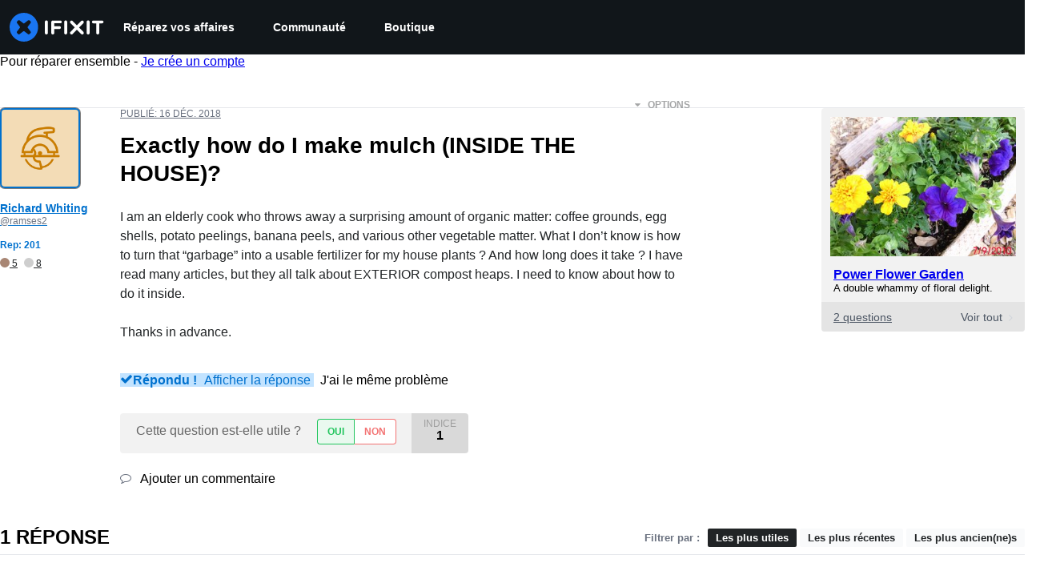

--- FILE ---
content_type: text/json
request_url: https://conf.config-security.com/model
body_size: 84
content:
{"title":"recommendation AI model (keras)","structure":"release_id=0x54:34:78:38:42:55:6d:48:26:25:42:27:27:43:51:5d:34:54:3d:72:3d:35:6c:54:50:5b:36:6c:52;keras;wb0lslkgcdjcmj5mlsgd1vi7xcbs9ap2lar21ipzivrg17dpl2a1myugm3by9o79i7p4wvxj","weights":"../weights/54347838.h5","biases":"../biases/54347838.h5"}

--- FILE ---
content_type: application/javascript
request_url: https://assets.cdn.ifixit.com/Assets/translations/fr-translations.js?13675
body_size: 36472
content:
/* JS Transalations for fr - Built Fri, 30 Jan 26 17:07:41 -0700 */
window.JsTranslations = {"Drag & drop here %1or browse for files%2":"Glissez-d\u00e9posez ici %1ou parcourez vos fichiers%2","Author":"Auteur","Step":"\u00c9tape","Steps":"\u00c9tapes","Time Required":"Temps n\u00e9cessaire","Tools & Parts":"Outils & pi\u00e8ces","Launch PDF":"Ouvrir le PDF","Tools":"Outils","No special tools are required for this guide.":"Aucun outil sp\u00e9cial n'est requis pour ce tutoriel.","Parts":"Pi\u00e8ces","No special parts are required for this guide.":"Aucune pi\u00e8ce sp\u00e9ciale n'est requise pour ce tutoriel.","No documents attached to guide.":"Ce tutoriel ne comprend pas de pi\u00e8ce jointe.","Lock icon":"Ic\u00f4ne de verrouillage","Private Guide":"Tutoriel priv\u00e9","Log in to view":"Connectez-vous pour visualiser","Log In":"Connexion","Step %1":"\u00c9tape %1","Adding":"Ajout en cours","This guide has some prerequisite guides. Would you like to include them as well?":"Ce tutoriel comprend des tutoriels pr\u00e9requis. Voulez-vous \u00e9galement les int\u00e9grer ?","Already Listed":"D\u00e9j\u00e0 list\u00e9","Adding these prerequisite guides":"Ajouter ces tutoriels pr\u00e9-requis","Cancel":"Annuler","Add Guides":"Ajouter des tutoriels","Remove from Services":"Retirer des Services","No results for %1":"Aucun r\u00e9sultat pour %1","Search all guides":"Rechercher dans tous les tutoriels","Search guides belonging to this %1":"Rechercher dans les tutoriels en rapport avec %1","Previous":"Pr\u00e9c\u00e9dent","Page %1 of %2":"Page %1 de %2","Next":"Continuer","Device":"Appareil","Find %1":"Trouver %1","Change":"Changer","This device page does not exist yet.":"La page pour cet appareil n'existe pas encore.","Create Device":"Cr\u00e9er appareil","Are you sure you want to delete this %1?":"Voulez-vous vraiment supprimer ce(tte) %1\u00a0?","Delete it!":"Supprimer !","You have unsaved changes! Are you sure you want to leave?":"Modifications non sauvegard\u00e9es\u00a0! Voulez-vous vraiment quitter\u00a0?","Please write a descriptive title.":"Veuillez r\u00e9diger un titre descriptif.","Titles must be at least four words long before they may be posted.":"Un titre doit \u00eatre compos\u00e9 d'au moins quatre mots pour pouvoir \u00eatre publi\u00e9.","Titles must be at most %1 words long before they may be posted.":"Un titre doit \u00eatre compos\u00e9 de %1 mots maximum pour \u00eatre publi\u00e9.","Your title isn't good enough. Try making it better! Did you remember to phrase it as a short, descriptive question?":"Le titre n'est pas optimal. Essayez de l'am\u00e9liorer\u00a0! Pensez par exemple \u00e0 utiliser des termes pr\u00e9cis et parlants.","Please ask a question.":"Veuillez poser une question.","Body must be at least %1 characters, you entered %2":"Le corps du texte doit contenir au moins %1 caract\u00e8res, vous n'en avez saisi que %2","Log in to ask a question.":"Connectez-vous pour poser une question.","Edit answer title":"Modifier le titre de la r\u00e9ponse","Poor":"Mauvais","You need a better title.":"Le titre doit \u00eatre am\u00e9lior\u00e9.","Meh":"Hum !","Not bad, could use some work.":"Pas mal, m\u00e9rite encore un peu d'attention.","Great!":"Super !\u00a0","Strong titles get strong answers.":"Les bons titres entra\u00eenent de bonnes r\u00e9ponses.","Your title must have at least four words.":"Le titre doit comporter au moins quatre mots.","Your title is too long.":"Votre titre est trop long.","Don't make your post in all caps.":"N'utilisez pas que des majuscules pour r\u00e9diger votre message.","Try to capitalize your post properly.":"Essayez d'utiliser correctement les majuscules dans votre message.","You might want to add some punctuation.":"Vous devriez peut-\u00eatre ajouter un peu de ponctuation.","Try to use a question mark at the end.":"Pensez \u00e0 finir par un point d'interrogation.","You don't need to ask for help in your title.":"Il n'y a pas besoin de demander de l'aide dans le titre.","Please answer the question.":"Veuillez r\u00e9pondre \u00e0 la question.","This post has more than %1 lines. You should shorten it.":"Cette contribution comprend plus de %1 lignes. Vous devriez la raccourcir.","Log in to answer a question.":"Connectez-vous pour r\u00e9pondre \u00e0 une question.","Post as comment":"Publier en tant que commentaire","Update question":"Mettre \u00e0 jour la question","Answer anyway":"R\u00e9pondre quand m\u00eame","You are writing an answer to your own question. %1 If you wish to add clarifying information or update your question, please do so with a comment, instead of an answer.":"Vous r\u00e9pondez \u00e0 votre propre question.%1 Si vous souhaitez ajouter quelques pr\u00e9cisions ou mettre \u00e0 jour votre question, fais-le \u00e0 l'aide d'un commentaire plut\u00f4t que d'une r\u00e9ponse.","Update answer":"Mettre \u00e0 jour la r\u00e9ponse","%1You have already answered this.%2 If at all possible, update your answer or add a comment instead of posting a new answer.":"%1Vous avez d\u00e9j\u00e0 r\u00e9pondu \u00e0 cette question.%2 Si possible, modifiez votre r\u00e9ponse ou ajoutez un commentaire au lieu de publier une nouvelle r\u00e9ponse.","Log in to view this posts voting history.":"Connectez-vous pour voir l'historique des votes de cette contribution.","Invalid Account Email":"Email du compte non valide","Log in to comment on a question.":"Connectez-vous pour commenter une question.","This comment has %1 lines. You should shorten it.":"Ce commentaire comprend %1 lignes. Vous devriez le raccourcir.","Loading answers":"Chargement des r\u00e9ponses","Log in to vote.":"Connectez-vous pour voter.","Voted No":"A vot\u00e9 \u00ab\u00a0non\u00a0\u00bb","Voted Yes":"A vot\u00e9 \u00ab\u00a0oui\u00a0\u00bb","Your comment is too short. Please write something over %1 characters. It is currently 1 character.":"Votre commentaire est trop court. Vous devez utiliser au moins %1 caract\u00e8res. Vous en utilisez actuellement 1.","Your comment is too short. Please write something over %1 characters. It is currently %2 characters.":"Votre commentaire est trop court. Vous devez utiliser un minimum de %1 caract\u00e8res. Vous en utilisez actuellement %2.","Check out the activity":"V\u00e9rifiez l\u2019activit\u00e9","Go to %1's profile":"Aller sur le profil de %1","Latest Community Activity":"Derni\u00e8res activit\u00e9s de la communaut\u00e9","How this Works":"Comment \u00e7a marche","Join":"S'inscrire","Solve Problems":"R\u00e9soudre des probl\u00e8mes","Get help from friendly fixers and share a helping hand with others around the world.":"Obtenez de l'aide d'amis r\u00e9parateurs et donnez un coup de main \u00e0 travers le monde entier.","Answers Forum":"Forum de r\u00e9ponses","Write a Story":"\u00c9crire une histoire","Share your repair experience to help others learn what to do (and what not to do).":"Partagez votre exp\u00e9rience de r\u00e9paration pour aider les autres \u00e0 apprendre ce qu'il faut (et ce qu\u2019il ne faut pas) faire.","Help Translate":"Aider \u00e0 traduire","Translate iFixit into your mother tongue and make repair information available to everyone!":"Traduisez iFixit dans votre langue maternelle et rendez les informations de r\u00e9paration accessibles \u00e0 tout le monde !","Start Translating":"Je commence \u00e0 traduire","Teach a Repair":"Enseigner une r\u00e9paration","No one knows how to fix everything, but everyone knows how to fix something.":"Personne ne sait tout r\u00e9parer, mais tout le monde sait r\u00e9parer quelque chose.","Create a Guide":"Cr\u00e9er un tutoriel","Contests":"Jeux-concours","Compete with your fellow fixers to win awesome prizes and help the planet.":"Relevez nos d\u00e9fis pour gagner des prix formidables et pr\u00e9server la plan\u00e8te\u00a0!","Get Involved":"Rejoignez-nous\u00a0!","Contribute to iFixit":"Contribuer \u00e0 iFixit","No one knows how to fix everything, but everyone knows how to fix something. Teach us what you know and make sure things work longer! The easier it is to fix something, the more people will do it.":"Personne ne sait tout r\u00e9parer, mais tout le monde sait comment r\u00e9parer quelque chose. Partagez votre savoir et faites fonctionner les objets plus longtemps ! Plus il est facile de r\u00e9parer quelque chose, plus les gens le feront.","Start a New Page":"Commencer une nouvelle page","Uploaded by ":"Mis en ligne par ","Download":"T\u00e9l\u00e9chargement","Current Version":"Version actuelle","Document History":"Historique du document","%1 Previous Version":"%1 version pr\u00e9c\u00e9dente","%1 Previous Versions":"%1 versions pr\u00e9c\u00e9dentes","References":"R\u00e9f\u00e9rences","%1 Reference":"%1 r\u00e9f\u00e9rence","%1 References":"%1 r\u00e9f\u00e9rences","Save":"Sauvegarder","Edit":"Modifier","Saving...":"Sauvegarde en cours\u2026","Adding user to guide...":"Ajout d'un utilisateur au tutoriel...","Removing user from guide...":"Suppression d'un utilisateur de ce tutoriel...","Are you sure you want to make this guide private? The following guide will no longer be translatable:":"Voulez-vous vraiment rendre ce tutoriel priv\u00e9 ? Le tutoriel suivant ne sera plus traduisible :","Are you sure you want to make this guide private? The following guides will no longer be translatable:":"Voulez-vous vraiment rendre ce tutoriel priv\u00e9 ? Les tutoriels suivants ne seront plus traduisibles :","Make it private":"Rendre priv\u00e9","An unexpected error occurred.":"Une erreur inattendue s'est produite.","Guide not found. Try reloading the page.":"Tutoriel introuvable. Essayez d'actualiser la page.","Sorry, someone saved a new version of the introduction while you were editing it, so we couldn't save your changes. Reload the pages to load in the latest changes.":"D\u00e9sol\u00e9, quelqu'un a enregistr\u00e9 une nouvelle version de l'introduction pendant que vous la modifiez. Nous n'avons donc pas pu enregistrer vos modifications. Actualisez la page pour afficher la derni\u00e8re version en date.","Error deleting team":"Erreur lors de la suppression de l'\u00e9quipe","You have unsaved changes. Your changes will be lost if you continue.":"Certaines modifications ne sont pas sauvegard\u00e9es. Elles seront perdues si vous continuez.","First step":"Premi\u00e8re \u00e9tape","Select new parent category":"S\u00e9lectionner une nouvelle cat\u00e9gorie parent","Switching this guide's language.":"Changer la langue de ce tutoriel.","Error":"Erreur","Language changed successfully.":"Modification de la langue r\u00e9ussie.","Loading menu...":"Chargement du menu...","Canceling vote...":"Annulation du vote ...","Casting vote...":"En cours de vote...","Loading...":"Chargement en cours...","The maximum number of tags is four.":"Le nombre maximum de tags est quatre.","You have been added to this team!":"Vous avez \u00e9t\u00e9 ajout\u00e9 \u00e0 cette \u00e9quipe\u00a0!","There was an error adding you to this team":"Une erreur s'est produite lors de votre ajout \u00e0 cette \u00e9quipe","Logging in will reload the page.":"Connectez-vous pour rafra\u00eechir la page.","Registering will reload the page.":"La page sera recharg\u00e9e une fois l'inscription effectu\u00e9e.","Remaining emails are either invalid or already in team.":"Les adresses emails restantes sont soit non valides, soit d\u00e9j\u00e0 attribu\u00e9es \u00e0 l'\u00e9quipe.","Operation Failed":"L'op\u00e9ration a \u00e9chou\u00e9","Sending Invites...":"Envoi des invitations...","Invites sent!":"Invitations envoy\u00e9es\u00a0!","Warning! You are the last member of this team. Leaving this team will delete the team. Do you want to continue?":"Attention\u00a0! Vous \u00eates le dernier membre de cette \u00e9quipe. Quitter cette \u00e9quipe la supprimera. Voulez-vous continuer\u00a0?","Warning! Leaving this team will remove all of your contributions and activities from your team's history. Do you want to continue?":"Attention\u00a0! Quitter cette \u00e9quipe supprimera toutes vos contributions et activit\u00e9s de l'historique de votre \u00e9quipe. Voulez-vous continuer\u00a0?","Leaving...":"En train de quitter...","Log in to join this team.":"Connectez-vous pour rejoindre cette \u00e9quipe.","Joining...":"Connexion\u2026","Loading comments...":"Chargement des commentaires en cours","Error loading comments":"Erreur lors du chargement des commentaires","View Active":"Afficher les \u00e9l\u00e9ments actifs","View Deleted":"Afficher les \u00e9l\u00e9ments supprim\u00e9s","You cannot submit an empty comment!":"Vous ne pouvez pas publier un commentaire vide\u00a0!","Your comment is too long. Please keep it under %1 characters. It is currently %2 characters.":"Votre commentaire est trop long. Vous disposez d'un maximum de %1 caract\u00e8res. Vous en utilisez actuellement %2.","Add Comment":"Ajouter un commentaire","Log in to edit a comment":"Connectez-vous pour modifier un commentaire","Log in to delete a comment":"Connectez-vous pour supprimer un commentaire","Are you sure you want to delete this comment?":"Voulez-vous vraiment supprimer ce commentaire\u00a0?","Log in to restore a comment":"Connectez-vous pour restaurer un commentaire","Log in to add a new comment":"Connectez-vous pour ajouter un nouveau commentaire","Adding note...":"Ajout d'une note...","Your comments have not yet been posted. Your changes will be lost if you continue.":"Vos commentaires n'ont pas encore \u00e9t\u00e9 publi\u00e9s. Si vous continuez, vos modifications seront perdues.","%1 Guide Comment":"%1 commentaire de tutoriel","%1 Guide Comments":"%1 commentaires de tutoriel","%1 Comment":"%1 commentaire","%1 Comments":"%1 commentaires","Difficulty rating: Very easy! No disassembly required.":"Niveau de difficult\u00e9 : tr\u00e8s facile ! Aucun d\u00e9montage requis.","Difficulty rating: Easy! Minimal disassembly, using only basic tools.":"Niveau de difficult\u00e9 : facile ! D\u00e9montage minimal, n\u00e9cessitant uniquement des outils basiques.","Difficulty rating: Moderate. Follow instructions carefully to succeed.":"Niveau de difficult\u00e9 : mod\u00e9r\u00e9. Suivez attentivement les instructions pour r\u00e9ussir.","Difficulty rating: Difficult. Proceed with caution and patience.":"Niveau de difficult\u00e9 : difficile. Proc\u00e9dez avec prudence et patience.","Difficulty rating: Very. Bring your best skills and tools.":"Niveau de difficult\u00e9 : \u00e9lev\u00e9. Armez-vous de vos meilleures comp\u00e9tences et outils.","Log in to record that you completed a repair.":"Connectez-vous pour mentionner que vous avez termin\u00e9 une r\u00e9paration.","Adding Completion":"Ajout aux tutoriels termin\u00e9s en cours","Removing Completion":"Retrait des tutoriels termin\u00e9s en cours","Added Completion":"Ajout\u00e9 aux tutoriels termin\u00e9s","Removed Completion":"Retir\u00e9 des tutoriels termin\u00e9s","Failure":"\u00c9chec","Embed this guide":"Int\u00e9grer ce tutoriel","Single Step":"\u00c9tape unique","Full Guide":"Tutoriel complet","Width":"Largeur","Full (100%)":"Taille r\u00e9elle (100\u00a0%)","Large (1200px)":"Grand (1200\u00a0px)","Medium (800px)":"Moyen (800\u00a0px)","Small (400px)":"Petit (400 px)","Copied!":"Copi\u00e9 !","Copy embed code":"Copier le code d'int\u00e9gration","Log in to \"favorite\" this.":"Connectez-vous pour ajouter \u00e0 vos favoris.","Adding Favorite":"Ajout aux tutoriels favoris en cours","Removing Favorite":"Retrait des tutoriels favoris en cours","Added Favorite":"Ajout\u00e9 aux tutoriels favoris","Removed Favorite":"Retir\u00e9 des tutoriels favoris","%1%2%3 and %4%5 other contributors%6":"%1%2%3 et %4%5 autres contributeurs%6","%1%2%3 and %4one other contributor%5":"%1%2%3 et %4un autre contributeur%5","Last updated on %1":"Derni\u00e8re mise \u00e0 jour le %1","Guides":"Tutoriels","Troubleshooting":"Diagnostic","Answers":"R\u00e9ponses","Translate":"Traduire","Guide Options Menu":"Menu des options du tutoriel","Full screen":"Plein \u00e9cran","History":"Historique","Remove from Favorites":"Supprimer des favoris","Save to Favorites":"Ajouter aux favoris","Download PDF":"T\u00e9l\u00e9charger le PDF","Collapse Comments":"R\u00e9duire les commentaires","Expand Comments":"Agrandir les commentaires","Get shareable link":"Obtenir un lien de partage","Stop Notifications":"Arr\u00eater les notifications","Notify me on changes":"M\u2019avertir des modifications","Go to step 1":"Passez \u00e0 l'\u00e9tape 1","What you need":"Ce dont vous avez besoin","View statistics:":"Afficher les statistiques :","Past 24 Hours:":"Derni\u00e8res 24 heures :","Past 7 Days:":"Sept derniers jours :","Past 30 Days:":"Trente derniers jours :","All Time:":"Total :","Go to guide comments":"Aller aux commentaires de tutoriel","No one has left comments on this guide. Will you be first?":"Personne n'a comment\u00e9 ce tutoriel. Serez-vous le premier ?","No one has marked this guide \"completed.\" Will you be the first?":"Personne n'a marqu\u00e9 ce tutoriel comme \u00ab\u00a0termin\u00e9 \u00bb. Serez-vous le premier ?","Remove completion":"Retirer des tutoriels termin\u00e9s","Mark complete":"Marquer comme termin\u00e9","No one has favorited (and subscribed to) this guide. Will you be the first?":"Personne n'a mis ce tutoriel en favori (ni ne s'y est abonn\u00e9). Serez-vous le premier ?","Remove favorite":"Retirer des favoris","Add favorite":"Ajouter aux favoris","%1 guide comment.":"%1 commentaire de tutoriel.","%1 guide comments.":"%1 commentaires de tutoriel.","%1 comment on steps":"%1 commentaire d'\u00e9tapes","%1 comments on steps":"%1 commentaires d'\u00e9tapes","%1 person has marked this guide \"completed.\" It's you \u2014 great job!":"%1 personne a marqu\u00e9 ce tutoriel comme \u00ab\u00a0termin\u00e9 \u00bb. Et c'est vous \u2014\u00a0super boulot !","%1 people have marked this guide \"completed.\" Including you \u2014 great job!":"%1 personnes ont marqu\u00e9 ce tutoriel comme \u00ab\u00a0termin\u00e9 \u00bb. Dont vous \u2014\u00a0super travail !","%1 person has marked this guide \"completed.\" Will you be next?":"%1 personne a marqu\u00e9 ce tutoriel comme \u00ab\u00a0termin\u00e9 \u00bb. Serez-vous la prochaine ?","%1 people have marked this guide \"completed.\" Will you be next?":"%1 personnes ont marqu\u00e9 ce tutoriel comme \u00ab\u00a0termin\u00e9 \u00bb. Serez-vous la prochaine ?","%1 person has favorited (and subscribed to) this guide \u2014 and that's you!":"%1 personne a mis ce tutoriel en favori (et s'y est abonn\u00e9e) \u2013 et c'est vous !","%1 people have favorited (and subscribed to) this guide \u2014 including you!":"%1 personnes ont mis ce tutoriel en favori (et s'y sont abonn\u00e9es)\u00a0\u2013\u00a0dont vous !","%1 person has favorited (and subscribed to) this guide. Will you be next?":"%1 personne a mis ce tutoriel en favori (et s'y est abonn\u00e9e). Serez-vous la prochaine ?","%1 people have favorited (and subscribed to) this guide. Will you be next?":"%1 personnes ont mis ce tutoriel en favori (et s'y sont abonn\u00e9es). Serez-vous la prochaine ?","Log in to subscribe.":"Connectez-vous pour vous abonner.","Adding Subscription":"Abonnement en cours","Removing Subscription":"D\u00e9sabonnement en cours","Added Subscription":"Abonn\u00e9","Removed Subscription":"D\u00e9sabonn\u00e9","Sold out":"\u00c9puis\u00e9","Affiliate link":"Lien d'affiliation","iFixit earns commission when you buy through these links.":"iFixit touche une commission lorsque vous achetez par l'interm\u00e9diaire de ces liens.","Optional":"Facultatif","Add to cart":"Ajouter au panier","View":"Afficher","Show more\u2026":"Afficher plus\u2026","Fix Kit":"Kit de r\u00e9paration","Fix Kits":"Kits de r\u00e9paration","This kit contains all the parts and tools needed to complete this guide.":"Ce kit contient toutes les pi\u00e8ces et tous les outils n\u00e9cessaires \u00e0 la r\u00e9alisation de ce tutoriel.","These kits contain all the parts and tools needed to complete this guide.":"Ces kits contiennent toutes les pi\u00e8ces et tous les outils n\u00e9cessaires \u00e0 la r\u00e9alisation du tutoriel.","Rough estimate of how long this takes. (Use this to plan your day, not to feel judged.)":"Estimation approximative du temps que cela prend. (Utilisez-la pour planifier votre journ\u00e9e, pas pour juger vos talents de r\u00e9paration.)","+%1 more":"+%1 de plus","Add To Cart":"Ajouter au panier","Unable to publish guide.":"Impossible de publier le tutoriel.","Successfully published.":"Publication r\u00e9ussie.","Shareable Link":"Lien \u00e0 partager","Updating Subscription":"Mise \u00e0 jour de l\u2019abonnement","Success":"R\u00e9ussite\u00a0!","Auto-Scroll":"D\u00e9filement automatique","Processing...":"Traitement en cours...","Guide not set":"Tutoriel non d\u00e9fini","Creating step...":"Cr\u00e9ation de l'\u00e9tape...","Steps created!":"\u00c9tapes cr\u00e9\u00e9es !","Are you sure you want to delete this category and all related content?":"Voulez-vous vraiment supprimer cette cat\u00e9gorie et tout son contenu\u00a0?","The Root":"La racine","You moved '%1' to '%2'":"Vous avez d\u00e9plac\u00e9 \u00ab %1 \u00bb vers \u00ab %2 \u00bb","You are creating this category in %1. It can be translated into other languages.":"Vous cr\u00e9ez cette cat\u00e9gorie en %1. Elle peut \u00eatre traduite dans d\u2019autres langues.","Error editing collection, try again":"Erreur lors de la modification de la collection, veuillez r\u00e9essayer","Product code":"Code produit","Wikiid or Title:NAMESPACE (defaults to WIKI)":"ID de wiki ou Titre:NAMESPACE (par d\u00e9faut WIKI)","Error deleting item.":"Erreur lors de la suppression de l'article.","Please enter one or more Guide IDs.":"Veuillez saisir une ou plusieurs IDs de tutoriel.","Something went wrong.":"Une erreur est survenue.","id":"ID","Total invalid variants: %1":"Nombre total de variantes incorrectes\u00a0: %1\u00a0","No invalid variants exist":"Il n\u2019y a aucune variante non valide","Enter DELETE to delete:":"Saisir DELETE pour supprimer :","This will clear all unconfirmed selections. Are you sure you want to continue?":"Toutes les s\u00e9lections non confirm\u00e9es seront supprim\u00e9es. Voulez-vous vraiment continuer\u00a0?","No selections to confirm.":"Aucune s\u00e9lection \u00e0 confirmer.","Create Wiki":"Cr\u00e9er un wiki","Edit Wiki":"Modifier le wiki","Unknown error saving setting.":"Erreur inconnue lors de la sauvegarde des param\u00e8tres.","Select a filter to enable search":"S\u00e9lectionnez un filtre pour activer la recherche","Please enter comma-separated numeric userids":"Veuillez saisir des identifiants de compte num\u00e9riques s\u00e9par\u00e9s par des virgules","Already banned forever":"D\u00e9j\u00e0 bloqu\u00e9 pour toujours","Already suspended until %1":"D\u00e9j\u00e0 suspendu jusqu'au %1","Please enter an integer.":"Veuillez saisir un nombre entier.","Giving reputation":"Attribution de points de r\u00e9putation","Reputation now %1":"Votre r\u00e9putation est maintenant de %1","Permaban and delete user history?":"Bloquer de fa\u00e7on permanente et supprimer l'historique du compte ?","This account is more than 30 days old. Are you sure you want to remove all content, reputation, and permaban this account?":"Ce compte a plus de 30 jours. \u00cates-vous s\u00fbr de vouloir supprimer tout le contenu, la r\u00e9putation et de bloquer ce compte de fa\u00e7on permanente ?","Yes, permaban and delete history":"Oui, bloquer de fa\u00e7on permanente et supprimer l'historique","Login link has been copied to your clipboard. Open the link in a private window to assume the user's identity.":"Le lien de connexion a \u00e9t\u00e9 copi\u00e9 dans votre presse-papier. Ouvrez le lien dans une fen\u00eatre priv\u00e9e pour emprunter l'identit\u00e9 du compte.","Updating whitelist status...":"Mise \u00e0 jour du statut de la whitelist...","Updating privilege...":"Mise \u00e0 jour du privil\u00e8ge...","Privilege updated.":"Privil\u00e8ge mis \u00e0 jour.","Problem updating privilege.":"Probl\u00e8me lors de la mise \u00e0 jour du privil\u00e8ge.","Cannot disable your own account.":"Impossible de d\u00e9sactiver votre propre compte.","%1User Limit Reached%2":"%1Limite compte atteinte%2","You have reached the maximum number of privileged users for your site.":"Vous avez atteint le nombre maximum de comptes privil\u00e9gi\u00e9s pour votre site.","You have reached the maximum number of standard users for your site.":"Vous avez atteint le nombre maximum de comptes standards pour votre site.","Please %1contact your support representative%2 to upgrade your plan.":"Veuillez %1contacter votre service d'assistance%2 pour mettre \u00e0 jour votre projet.","Making this change may cause your monthly payment to change. Contact your Dozuki Account Manager for more information.":"Faire cette modification peut entra\u00eener un changement de votre paiement mensuel. Contactez votre responsable de compte Dozuki pour plus d'informations.","Price Change":"Changement de prix","Confirm":"Confirmer","Updating status...":"Mise \u00e0 jour du statut...","Status updated.":"Statut mis \u00e0 jour.","Problem updating status.":"Probl\u00e8me lors de la mise \u00e0 jour du statut.","Resend invite to %1?":"Inviter \u00e0 nouveau %1\u00a0?","This will resend the original email we sent with a link to sign up for an account.":"Nouvel envoi de l'email d'origine contenant un lien pour ouvrir un compte.","Yes, resend it!":"Oui, renvoyer un email\u00a0!","Resending invite...":"Nouvel envoi de l'invitation...","User upgraded!":"Compte mis \u00e0 jour\u00a0!","Invite resent!":"Invitation \u00e0 nouveau envoy\u00e9e\u00a0!","Revoke invite from":"R\u00e9voquer l'invitation de","This will revoke their invite. The link sent to them will no longer be usable.":"L'invitation sera r\u00e9voqu\u00e9e. Le lien qui a \u00e9t\u00e9 envoy\u00e9 \u00e0 cette personne ne sera plus utilisable.","Yes, revoke it!":"Oui, r\u00e9voquer\u00a0!","Revoking invite...":"R\u00e9vocation de l'invitation...","Invite revoked!":"Invitation r\u00e9voqu\u00e9e\u00a0!","Are you sure?":"\u00cates-vous s\u00fbr\u00a0?","Yes, do it!":"Oui, allez-y\u00a0!","No, thanks.":"Non merci.","Sending invites...":"Envoi des invitations...","Operation not permitted.":"L'op\u00e9ration n'est pas permise.","Resend":"Envoyer \u00e0 nouveau","Revoke":"R\u00e9voquer","Invite New Users":"Inviter de nouveaux utilisateurs","Back to User List":"Retour \u00e0 la liste des utilisateurs","Review Your Products":"Donnez votre avis sur vos produits","My Previous Reviews (%1)":"Mes avis pr\u00e9c\u00e9dents (%1)","How can we help?":"Comment pouvons-nous vous venir en aide?","Contact our support team for warranty replacements, missing items, and damaged shipments. We're here for you and happy to help!":"Contactez notre service client pour tout remplacement sous garantie, article manquant ou envoi endommag\u00e9. Nous sommes l\u00e0 pour vous et heureux de vous aider\u00a0!","Continue to Review":"Continuer l'examen","Contact Support":"Contacter le service client","Please give this product a rating":"Veuillez \u00e9valuer ce produit","Please make a change before submitting":"Veuillez effectuer un changement avant de publier","Please write at least 50 characters. (%1\/50)":"Veuillez \u00e9crire au moins 50 caract\u00e8res. (%1\/50)","What do you think about this product? Did it solve your problem?":"Que pensez-vous de ce produit\u00a0? A-t-il r\u00e9solu votre probl\u00e8me\u00a0?","Delete":"Supprimer","Submit":"Envoyer","Order History":"Historique des commandes","Reviews":"Avis","My Previous Reviews":"Mes avis pr\u00e9c\u00e9dents","No reviewed items":"Aucun article \u00e9valu\u00e9","No unreviewed items":"Aucun article non \u00e9valu\u00e9","Create Review":"Laisser un avis","No items left to review.":"Il ne reste plus d'articles \u00e0 \u00e9valuer.","Other products you've purchased":"Autres produits que vous avez achet\u00e9s","Show more":"Afficher plus","My Reviews - iFixit":"Mes avis - iFixit","Product Reviews - iFixit":"Avis sur le produit - iFixit","Deleting review":"Suppression de l'avis en cours","Deleted":"Supprim\u00e9","Submitting":"Envoi en cours","Success!":"Bravo\u00a0!","Close":"Fermer","Order Part":"Commander la pi\u00e8ce","View Guides":"Afficher les tutoriels","Part Added!":"Pi\u00e8ce ajout\u00e9e\u00a0!","Something went wrong:":"Une erreur est survenue\u00a0:","Parts Request Form":"Formulaire de demande de pi\u00e8ces","Add to Call":"Ajouter au panier","Work Order: %1":"Bon de travail : %1","Exit Viewer":"Quitter le visualiseur","Show Parts List (%1)":"Afficher la liste des pi\u00e8ces (%1)","Part Number:":"Num\u00e9ro de pi\u00e8ce\u00a0:","Brand:":"Marque\u00a0:","Schematic Diagram for %1":"Diagramme sch\u00e9matique pour %1","Schematic Diagram":"Diagramme sch\u00e9matique","Load more":"Afficher plus","Featured":"En vedette","answer":"r\u00e9ponse","answers":"r\u00e9ponses","ACCEPTED":"ACCEPT\u00c9","Click for price":"Cliquez pour afficher le prix","Pro Only":"Pro seulement","Devices":"Appareils","What":"Quoi","News":"Actualit\u00e9s","Items":"Articles","Store":"Boutique","Item Type":"Type d'article","Hide Filters":"Masquer les filtres","See all":"Afficher tous les","results":"r\u00e9sultats","Clear":"Supprimer","Showing":"Affiche","of":"de","No filters available":"Aucun filtre disponible","All":"Tout","Try different keywords":"Essayez d'autres mots-cl\u00e9s","Try more general keywords":"Essayez des mots-cl\u00e9s plus g\u00e9n\u00e9riques","Try fewer words":"Essayez avec moins de mots","For example:":"Par exemple :","We couldn't find any guides matching %1":"Nous n'avons trouv\u00e9 aucun tutoriel correspondant \u00e0 %1","We couldn't find any items matching %1":"Nous n'avons trouv\u00e9 aucun article correspondant \u00e0 %1","We couldn't find any documents matching %1":"Nous n'avons trouv\u00e9 aucun document correspondant \u00e0 %1","We couldn't find any devices matching %1":"Nous n'avons trouv\u00e9 aucun appareil correspondant \u00e0 %1","We couldn't find any answers matching %1":"Nous n'avons trouv\u00e9 aucune r\u00e9ponse correspondant \u00e0 %1","We couldn't find any pages matching %1":"Nous n'avons trouv\u00e9 aucune page correspondant \u00e0 %1","We couldn't find any products matching %1":"Nous n'avons trouv\u00e9 aucun produit correspondant \u00e0 %1","We couldn't find any news matching %1":"Nous n'avons trouv\u00e9 aucune actualit\u00e9 correspondant \u00e0 %1","We couldn't find any wikis matching %1":"Nous n'avons trouv\u00e9 aucun wiki correspondant \u00e0 %1","We couldn't find any results matching %1":"Nous n'avons trouv\u00e9 aucun r\u00e9sultat correspondant \u00e0 %1","Show Filters":"Afficher les filtres","Search":"Rechercher","Table of Contents":"Table des mati\u00e8res","Please enter a valid email address.":"Veuillez saisir une adresse email valide.","An unexpected error occurred. Please try again.":"Une erreur inattendue s'est produite. Veuillez r\u00e9essayer.","Checking email...":"V\u00e9rification de l'email...","Email check failed.":"La v\u00e9rification de l'email a \u00e9chou\u00e9.","Username is invalid":"Le nom d'utilisateur n'est pas valide","Please enter a valid 6-digit code.":"Veuillez entrer un code valide \u00e0 6 chiffres.","An error occurred. Please try again.":"Une erreur s\u2019est produite. Veuillez r\u00e9essayer.","Registering your account...":"Enregistrement de votre compte...","Registration successful":"Enregistrement r\u00e9ussi","Registration unsuccessful":"\u00c9chec de l'enregistrement","Change password":"Modifier le mot de passe","Passwords must be at least 10 characters and contain a non-space character":"Les mots de passe doivent comporter au moins 10 caract\u00e8res dont un n'est pas une espace","Set new password":"D\u00e9finir un nouveau mot de passe","You are using %1 Single Sign-On for login. Changing your password will remove the connection, and you will only be able to log in with your email and new password.":"Vous utilisez l'authentification unique (SSO) avec %1 pour vous connecter. Changer de mot de passe supprimera la connexion et vous ne pourrez vous connecter qu\u2019avec votre adresse email et votre nouveau mot de passe.","Account":"Compte","Edit Profile":"Modifier le profil","Send me newsletters in this language":"Envoyez-moi des newsletters dans cette langue","Unsubscribe from all notifications":"Se d\u00e9sabonner de toutes les notifications","You'll still receive important messaging like password resets, receipts, and confirmation emails":"Vous continuerez \u00e0 recevoir des messages importants tels que r\u00e9initialisations de mot de passe, factures et emails de confirmation","Unsubscribe":"Se d\u00e9sabonner","Email":"Adresse email","Username":"Nom d'utilisateur","New password":"Nouveau mot de passe","Confirm password":"Confirmer mot de passe","Profile photo":"Photo de profil","File must be .png or .jpg format. No bigger than 1MB.":"Le fichier doit \u00eatre en format png ou jpg. Ne doit pas d\u00e9passer 1 Mo.","Name":"Nom","Set a display name. This does not change your username.":"D\u00e9finissez le nom qui sera affich\u00e9. Cela ne change pas votre nom d'utilisateur.","Summary":"R\u00e9sum\u00e9","It will be visible to everyone on your profile and other sections of iFixit":"Il sera visible par tout le monde sur votre profil et dans les autres sections d'iFixit","Password must be at least 10 characters":"Le mot de passe doit comporter au moins 10\u00a0caract\u00e8res","Password must be no longer than 72 characters":"Le mot de passe ne doit pas d\u00e9passer 72 caract\u00e8res","Your password must contain a non-space character":"Votre mot de passe doit contenir un caract\u00e8re qui n'est pas une espace","Please confirm your new password":"Veuillez confirmer votre nouveau mot de passe","Passwords must match":"Les mots de passe doivent \u00eatre identiques","Invalid email address":"Adresse email non valide","Email must be less than 255 characters":"L\u2019adresse email doit comporter moins de 255 caract\u00e8res","Email already in use":"L'adresse email est d\u00e9j\u00e0 utilis\u00e9e","Username must be at least 3 characters":"Le nom d'utilisateur doit contenir au moins 3 caract\u00e8res","Username must be less than 16 characters":"Le nom d\u2019utilisateur doit contenir moins de 16 caract\u00e8res","Username must be unique, valid, and not profane":"Le nom d'utilisateur doit \u00eatre unique, valide et ne pas contenir des vulgarit\u00e9s","Name must be 3-30 characters with no <, >, leading\/trailing whitespace, or \"iFixit\".":"Le nom doit \u00eatre compos\u00e9 de 3 \u00e0 30\u00a0caract\u00e8res sans <, >, espace au d\u00e9but\/\u00e0 la fin, ni \"iFixit\".","Must be 270 characters or less":"Doit \u00eatre compos\u00e9 de 270 caract\u00e8res max","View Profile":"Voir le profil","Profile was updated successfully.":"Profil mis \u00e0 jour avec succ\u00e8s.","Password updated successfully.":"Mot de passe chang\u00e9 avec succ\u00e8s.","Email updated successfully.":"Adresse email chang\u00e9e avec succ\u00e8s.","Username updated.":"Nom d'utilisateur mis \u00e0 jour.","Display name updated.":"Nom affich\u00e9 mis \u00e0 jour.","Avatar updated.":"Avatar mis \u00e0 jour.","Summary updated.":"R\u00e9sum\u00e9 mis \u00e0 jour.","Profile not updated. The email \"%1\" is already in use.":"Profil non mis \u00e0 jour. L\u2019adresse email \u00ab\u00a0%1\u00a0\u00bb est d\u00e9j\u00e0 utilis\u00e9e.","Super users must change their passwords in Super Manage.":"Les super-utilisateurs doivent changer leurs mots de passe dans \u00ab\u00a0Super Manage\u00a0\u00bb.","Profile not updated. The data given was invalid.":"Profil non mis \u00e0 jour. Les donn\u00e9es ne sont pas valides.","You have changed your username in the last month, you will need to wait.":"Vous avez d\u00e9j\u00e0 chang\u00e9 votre nom d'utilisateur au cours du dernier mois, vous devez patienter.","You have changed your unique username in the past hour, you will need to wait.":"Vous avez chang\u00e9 votre nom d'utilisateur unique durant la derni\u00e8re heure, vous devez attendre.","You do not have permissions to use the given image. Please use an image from the Media Manager.":"Vous n\u2019avez pas les droits n\u00e9cessaires pour utiliser cette image. Veuillez utiliser une image du gestionnaire de m\u00e9dias.","Profile not updated. An unknown error occurred.":"Profil non mis \u00e0 jour. Une erreur inconnue s'est produite.","An error occurred.":"Une erreur s'est produite.","About":"\u00c0 propos","Activity":"Activit\u00e9","Active hours":"Heures d'activit\u00e9","Activity graph":"Graphique d'activit\u00e9","The time of day that you have been active over the last 90 days. Each line on this graph is an action you performed on the site (we only count major actions, like voting and editing posts). The numbers on the bottom of the graph are the hour of the day in ":"Les horaires o\u00f9 vous avez \u00e9t\u00e9 actif au cours des 90 derniers jours. Chaque ligne de ce graphique repr\u00e9sente une action que vous avez effectu\u00e9e sur le site (nous comptons seulement les actions principales, comme voter ou modifier une contribution). Les nombres en bas du graphique sont les heures de la journ\u00e9e en format ","Mountain Standard Time":"Heure normale des Rocheuses (UTC-7)","Activity list":"Liste d'activit\u00e9s","No user activity":"Aucune activit\u00e9 du compte","More Filter Options":"Plus d'options de filtrage","%1 at %2":"Le %1 \u00e0 %2","Unpublished Guides I've Worked On":"Tutoriels non publi\u00e9s sur lesquels j'ai travaill\u00e9","My Teardowns":"Mes vues \u00e9clat\u00e9es","Teardowns I've Contributed To":"Les vues \u00e9clat\u00e9es auxquelles j'ai contribu\u00e9","Teardowns I've Helped Translate":"Les vues \u00e9clat\u00e9es que j'ai aid\u00e9 \u00e0 traduire","My Guides":"Mes tutoriels","Guides I've Contributed To":"Les tutoriels auxquels j'ai contribu\u00e9","Guides I've Helped Translate":"Les tutoriels que j'ai aid\u00e9 \u00e0 traduire","My Wikis":"Mes wikis","Wikis I've Contributed To":"Les wikis auxquels j'ai contribu\u00e9","Wikis I've Helped Translate":"Les wikis que j'ai aid\u00e9 \u00e0 traduire","My Favorite Guides":"Mes tutoriels favoris","Completed Guides":"Tutoriels termin\u00e9s","My Stories":"Mes histoires","Mark all as read":"Tout marquer comme lu","Unread":"Non lu(s)","You're on top of things! No new notifications.":"Vous \u00eates au top ! Aucune nouvelle notification.","You have no orders with iFixit %1":"Vous n'avez pas de commande chez iFixit %1","We're having trouble getting your orders. Please try again later or contact support":"Nous avons du mal \u00e0 recevoir vos commandes. Veuillez r\u00e9essayer plus tard ou contacter notre service client","Packed":"Emball\u00e9","Shipped":"Exp\u00e9di\u00e9","Order Placed":"Commande pass\u00e9e","Processing Order":"Commande en cours de traitement","Preparing For Shipment":"Pr\u00e9paration pour l'exp\u00e9dition","Complete":"Termin\u00e9","Order":"Commande","Status":"Statut","Item":"Article","Reputation":"R\u00e9putation","Reputation Breakdown":"R\u00e9partition de la r\u00e9putation","No reputation gained yet.":"Aucun point de r\u00e9putation obtenu pour l'instant.","Event":"\u00c9v\u00e8nement","Count":"Compte","All Time":"Depuis le d\u00e9but","Month":"Mois","Week":"Semaine","Today":"Aujourd'hui","Reputation Points":"Points de r\u00e9putation","View Leaderboard":"Voir le classement","Up Votes":"Votes positifs","Down Votes":"Votes n\u00e9gatifs","Votes by you":"Vos votes","Votes by %1":"Votes de %1","Votes by others":"Votes des autres","No Votes":"Pas de vote","Editing %1's Profile":"Modifier le profil de %1","Preview":"Aper\u00e7u","Page Preview":"Aper\u00e7u de la page","End Page Preview":"Finir l'aper\u00e7u de la page","Wiki Text Changes":"Modifications du texte wiki","End Wiki Text Changes":"Finir les modifications du texte Wiki","There are no changes":"Il n'y a pas de changement","Your contributions are %1licensed%3 under the open source %2Creative Commons%3 license.":"Vos contributions sont faites dans le cadre de la %1licence%3 open source %2Creative Commons%3.","List View":"Vue en liste","Gallery View":"Vue en galerie","Are you sure you want to revert this revision?":"Voulez-vous vraiment revenir sur cette r\u00e9vision\u00a0?","Reverting...":"Retour...","Part #":"Pi\u00e8ce n\u00b0\u00a0","Supplier":"Fournisseur","Url":"URL","Paste newline-delimited URLs here...":"Collez les URL newline-delimited ici ...","Bulk Add":"Ajouter en bloc","Formatting help":"Aide pour la mise en page","Log in to save this text":"Connectez-vous pour enregistrer ce texte","Brief one or two sentences with identification info.%1Example: Released June 2009, identified by model number A1303.":"Inclure une ou deux phrases sur les donn\u00e9es d'identification.%1Par exemple\u00a0: sorti en juin 2009, s'identifie au num\u00e9ro de mod\u00e8le A1303.","Are you sure you want to delete the entire page?":"Voulez-vous vraiment supprimer la page enti\u00e8re\u00a0?","Deleting...":"Suppression en cours...","Loading Preview...":"Chargement de l'aper\u00e7u...","No Changes":"Aucun changement","Info":"Information","Value":"Valeur","Details":"D\u00e9tails","Caution":"Attention","Note":"Remarque","Reminder":"Rappel","Please select your Province from the dropdown list":"Veuillez s\u00e9lectionner votre province dans la liste","Please select your State from the dropdown list":"Veuillez s\u00e9lectionner votre \u00e9tat dans la liste","Phone number required":"Num\u00e9ro de t\u00e9l\u00e9phone requis","Invalid Phone Number.":"Num\u00e9ro de t\u00e9l\u00e9phone non valide.","Please select a certification.":"Veuillez s\u00e9lectionner une certification.","Please upload a certification document.":"Veuillez t\u00e9l\u00e9charger un certificat.","Hint: You can use left\/right arrow keys to navigate the guide!":"Astuce\u00a0: Vous pouvez utiliser les fl\u00e8ches gauche\/droite pour naviguer dans le tutoriel\u00a0!","Are you SURE you want to delete? This will delete ALL IMAGES. There is no recovery from this.":"Voulez-vous VRAIMENT supprimer ? TOUTES LES IMAGES seront effac\u00e9es. Vous ne pourrez plus les r\u00e9cup\u00e9rer.","Guide Deleted":"Tutoriel supprim\u00e9","Guide could not be deleted":"Le tutoriel n\u2019a pas pu \u00eatre supprim\u00e9","Show Less":"Afficher moins","Show More":"Afficher plus","Log in to save a guide":"Connectez-vous pour enregistrer un tutoriel","Example: 2001-2005 Honda Civic":"Exemple\u00a0: Honda Civic 2001\u20142015","Feature":"Mettre en vedette","Don't Feature":"Ne pas mettre en vedette","Log in to save.":"Connectez-vous pour enregistrer.","Circular prerequisite references not allowed. Remove the following prerequisite guide or its circular reference back to the current guide to continue. Guide ID: %1":"Les boucles de tutoriels pr\u00e9requis ne sont pas autoris\u00e9es. Supprimez le tutoriel pr\u00e9requis suivant ou sa r\u00e9f\u00e9rence circulaire au tutoriel pr\u00e9sent pour continuer. ID du tutoriel\u00a0: %1","Copying a sample guide onto your site, this will take a few minutes...":"Copie d'un exemple de tutoriel sur votre site en cours, cela va prendre quelques minutes...","View the Guide":"Voir le tutoriel","View the Wiki":"Afficher le wiki","Troubleshoot My Device":"Diagnostiquer mon appareil","Never take broken for an answer":"R\u00e9parer pour un monde meilleur","Get the instructions you need with quality repair parts and tools and the expertise of a robust community.":"Voici les instructions n\u00e9cessaires, ainsi que des pi\u00e8ces et outils de qualit\u00e9 et l'expertise d'une communaut\u00e9 formidable.","Repair guides for every thing, written by everyone.":"Tutoriels de r\u00e9paration pour tout, \u00e9crits par tout le monde.","We help thousands of people repair their things every day. Every time you fix something, you help the planet.":"Nous aidons des milliers de personnes \u00e0 r\u00e9parer leurs affaires chaque jour. Chaque fois que vous r\u00e9parez un objet, vous pr\u00e9servez la plan\u00e8te.","The Repair Pulse":"Le pouls de la r\u00e9paration","See inside the latest gadgets and follow the fight to repair our stuff.":"D\u00e9couvrez la vie int\u00e9rieure des derniers gadgets et suivez le combat du droit \u00e0 la r\u00e9paration.","Our Allies":"Nos partenaires","iFixit works with some manufacturers who are committed to making your stuff easier to fix.":"iFixit collabore avec des fabricants qui s'engagent \u00e0 faciliter vos r\u00e9parations.","View All Collaborations":"Afficher toutes les collaborations","Try \"%1\"":"Je cherche \u00ab\u00a0%1\u00a0\u00bb","Explore a World of Repair":"Le monde de la r\u00e9paration vous tend les bras","or":"ou","Find Your Device":"Je trouve mon appareil","Show details":"Afficher les d\u00e9tails","Hide details":"Masquer les d\u00e9tails","Processing":"Traitement en cours","Vote Recorded":"Vote enregistr\u00e9","Error Recording Vote":"Erreur lors de l'enregistrement du vote","Error reordering repair services. Try again.":"Erreur lors de la r\u00e9organisation des services de r\u00e9paration. Veuillez r\u00e9essayer.","Error adding repair service. Try again.":"Erreur lors de l'ajout du service de r\u00e9paration. Veuillez r\u00e9essayer.","Error removing repair service. Try again.":"Erreur lors de la suppression du service de r\u00e9paration. Veuillez r\u00e9essayer.","on a specific date":"\u00e0 une date sp\u00e9cifique","after a number of days":"apr\u00e8s un nombre de jours","immediately":"imm\u00e9diatement","Publish":"Publier","Schedule":"Programmer","Users can train on this right away":"Les utilisateurs peuvent se former \u00e0 ce sujet imm\u00e9diatement","Release title length must be less than or equal to %1 characters.":"Le titre publi\u00e9 doit comprendre au plus %1 caract\u00e8res.","This Guide already has a pending Release. Do you want to close it to open a new Release?":"Ce tutoriel a une version en attente. Voulez-vous clore cette version pour en ouvrir une nouvelle ?","Please add a value for 'number of days' that is greater than zero.":"Veuillez ajouter une valeur pour \u00ab\u00a0nombre de jours\u00a0\u00bb qui soit sup\u00e9rieure \u00e0 z\u00e9ro.","Release Version must follow the format \"{Major}.{Minor}\". (ex: 2.1)":"La version release doit respecter le format \u00ab\u00a0{Major}.{Minor}\u00a0\u00bb. (par ex.\u00a0: 2.1)","Are you sure you want to replace the existing guide with this version?":"Voulez-vous vraiment remplacer le tutoriel existant par cette version ?","Thanks for joining the Right to Repair movement!":"Merci d'avoir rejoint le mouvement du droit \u00e0 la r\u00e9paration !","Keep up to date by signing up for our newsletter:":"Restez au courant des progr\u00e8s du droit \u00e0 la r\u00e9paration en vous abonnant \u00e0 notre newsletter :","Title must be beween %1 and %2 characters":"Le titre doit contenir entre %1 et %2 caract\u00e8res","This text must be at least %1 characters":"Ce texte doit contenir au moins %1 caract\u00e8res","Log in to submit a story":"Connectez-vous pour publier une histoire","Are you sure you want to delete this story?":"Voulez-vous vraiment supprimer cette histoire\u00a0?","Placing this video will remove any images on this story. Do you want to continue?":"Inclure cette vid\u00e9o supprimera toutes les images de cette \u00e9tape. Voulez-vous continuer\u00a0?","Placing this image will clear the video from this story. Do you want to continue?":"Inclure cette image supprimera la vid\u00e9o de cette histoire. Voulez-vous continuer\u00a0?","Invalid teacher for selected university":"Enseignant invalide pour l'universit\u00e9 s\u00e9lectionn\u00e9e","Invalid section format":"Format de section invalide","Student Team Sign Up":"Inscription \u00e0 l'\u00e9quipe \u00c9tudiant","You are part of team:":"Vous faites partie de l\u2019\u00e9quipe\u00a0:","Team Tag:":"Mot-cl\u00e9 d'\u00e9quipe\u00a0:","To update your team, resubmit the form below.":"Pour mettre \u00e0 jour votre \u00e9quipe, envoyez \u00e0 nouveau le formulaire ci-dessous.","Leave My Team":"Quitter mon \u00e9quipe","Choose your University":"Choisissez votre universit\u00e9","Choose your Term":"Choisissez votre ann\u00e9e","Choose your Professor":"Choisissez votre professeur","Choose your Section":"Choisissez votre section","Choose your Group:":"Choisissez votre groupe :","Group":"Groupe","Update My Team":"Mettre \u00e0 jour mon \u00e9quipe","Join Your Team":"Rejoindre une \u00e9quipe","Pick a Section Type":"Choisissez un type de section","Team name is required.":"Nom d'\u00e9quipe obligatoire.","Team name must be between 3 and 128 characters.":"Un nom d'\u00e9quipe doit comporter entre 3 et 128 caract\u00e8res.","You must agree to our code of ethics before you can create your business page.":"Vous devez accepter notre code de d\u00e9ontologie avant de cr\u00e9er votre page entreprise.","Are you sure you want to delete this team? All members will be removed.":"Voulez-vous vraiment supprimer cette \u00e9quipe ? Tous les membres seront supprim\u00e9s.","Could not update filter":"Impossible de mettre \u00e0 jour le filtre","You cannot indent this bullet further right.":"Il n'est pas possible de d\u00e9placer cette puce plus vers la droite.","You can indent a maximum of two times.":"Vous pouvez mettre en retrait deux fois au maximum.","You cannot move this bullet further left.":"Il n'est pas possible de d\u00e9placer cette puce plus vers la gauche.","You cannot delete the last line.":"Il n'est pas possible de supprimer la derni\u00e8re ligne.","You cannot delete a line that has sublines.":"Il n'est pas possible de supprimer une ligne ayant une autre ligne dessous.","You're maxed out! Steps can only have eight lines so they look great in all formats, including mobile devices.":"Vous avez atteint le maximum\u00a0! Les \u00e9tapes ne peuvent comporter que huit lignes afin de s'afficher correctement dans tous les formats, y compris sur les appareils mobiles.","New line.":"Nouvelle ligne.","You must enter some text.":"Un texte doit \u00eatre ajout\u00e9.","You cannot enter more than 350 characters per bullet.":"Il n'est pas possible de saisir plus de 350 caract\u00e8res par puce.","Are you sure you want to cancel Release: %1?":"Voulez-vous vraiment supprimer la version %1\u00a0?","Yes":"Oui","Cancelling Release . . .":"Suppression de la version en cours\u2026","Add a title":"Ajouter un titre","Start timestamp must be less than end timestamp.":"L\u2019horodatage de d\u00e9but doit \u00eatre ant\u00e9rieur \u00e0 l\u2019horodatage de fin.","Start timestamp is required.":"Un horodatage de d\u00e9but est requis.","End timestamp is required.":"Un horodatage de fin est requis.","Log in to save this step.":"Connectez-vous pour sauvegarder cette \u00e9tape.","Saved successfully.":"Enregistrement r\u00e9ussi.","Are you sure you want to delete this step?":"Voulez-vous vraiment supprimer cette \u00e9tape ?","Any attached comments will also be removed.":"Tous les commentaires en rapport seront \u00e9galement supprim\u00e9s.","Log in to delete this step.":"Connectez-vous pour supprimer cette \u00e9tape.","You have unsaved modifications. Your changes will be lost if you continue.":"Certaines modifications ne sont pas sauvegard\u00e9es. Elles seront perdues si vous continuez.","Placing this media will remove any images on this step. Do you want to continue?":"Inclure ce m\u00e9dia supprimera toutes les images de cette \u00e9tape. Voulez-vous continuer\u00a0?","Please change the step type and choose an image to replace.":"Veuillez changer le type d'\u00e9tape et choisir une image \u00e0 remplacer.","Placing this image will clear the media from this step. Do you want to continue?":"Inclure cette image supprimera la vid\u00e9o de cette \u00e9tape. Voulez-vous continuer\u00a0?","About Us":"Qui sommes-nous","Customer Support":"Service client","Discuss iFixit":"Discuter d'iFixit","Careers":"Carri\u00e8re","Resources":"Ressources","Press":"Presse","Participate":"Participer","Pro Wholesale":"Vente en gros Pro","Retail Locator":"Trouver un revendeur","For Manufacturers":"Pour les fabricants","Legal":"Mentions l\u00e9gales","Accessibility":"Accessibilit\u00e9","Privacy":"Confidentialit\u00e9","Terms":"Conditions","Battery Recycling & Fees":"Recyclage des batteries et frais","Licensing":"Licences","Licensed under Creative Commons":"Sous licence Creative Commons","Stay in the loop":"Inscrivez-vous \u00e0 notre newsletter","Learn something new every month!":"Apprenez quelque chose de nouveau chaque mois\u00a0!","Subscribe":"Je m'abonne","Enter your email":"Saisissez votre adresse email","Latest Issue":"Derni\u00e8re \u00e9dition","Previous Issue":"Avant-derni\u00e8re \u00e9dition","Two Issues Ago":"Avant-avant-derni\u00e8re \u00e9dition","Loading":"En cours de chargement","An error has occurred":"Une erreur s\u2019est produite","iFixit Newsletters":"Newsletters iFixit","Sign up to our newsletter":"Abonnez-vous \u00e0 notre newsletter","Learn something new every week:":"Apprenez quelque chose de nouveau chaque semaine :","Email address":"Adresse email","Subscribed!":"Abonn\u00e9 !","Let me read it!":"Laissez-moi la lire !","Let me read it first!":"Lire d'abord les derni\u00e8res \u00e9ditions","Saving your changes...":"Nous sauvegardons vos modifications...","Image processing timed out":"Le traitement de l'image a \u00e9t\u00e9 interrompu","View Original":"Voir l'original","Copy to Media Manager":"Copier dans Media Manager","View Metadata":"Afficher les m\u00e9tadonn\u00e9es","Copying to library...":"Copier dans la biblioth\u00e8que...","Internal Error: Failed copying to library.":"Erreur interne\u00a0: \u00e9chec de la copie vers la biblioth\u00e8que.","edit":"modifier","Full Size":"Pleine taille","Copy":"Copie","Markers...":"Balises...","Crop...":"Recadrage...","Can't place this item here.":"Impossible de placer cet article ici.","Add New":"Ajouter","Are you sure you want to delete ALL your ":"Voulez-vous vraiment supprimer TOUS vos ","File size limit: %1 MB. Video length limit: %2 seconds.":"Taille maximale du fichier : %1 Mo. Longueur maximale de la vid\u00e9o : %2 secondes.","browse":"parcourir","The maximum file size is %1 MB.":"La taille maximale des fichiers est de %1 Mo.","Unknown error while uploading file: %1":"Erreur inconnue lors du transfert du fichier\u00a0: %1","View All":"Tout visualiser","No notifications!":"Aucune notification\u2009!","My Teams":"Mes \u00e9quipes","My Team":"Mon \u00e9quipe","Orders":"Commandes","Product Reviews":"Avis sur le produit","Manage":"G\u00e9rer","Log Out":"D\u00e9connexion","Search by device or model #":"Recherche par appareil ou num\u00e9ro de mod\u00e8le","Language \/ Region":"Langue \/ r\u00e9gion","Go back":"Retour","All images must be finished processing before saving":"Le traitement de toutes les images doit \u00eatre termin\u00e9 avant de pouvoir enregistrer","This field is required.":"Ce champ est obligatoire.","Changes Saved":"Modifications enregistr\u00e9es","Error Saving Changes":"Erreur lors de la sauvegarde des modifications","Circular reference in prerequisites.":"Boucle de tutoriels pr\u00e9requis.","Cannot add guide as a prerequisite of itself.":"Impossible d'ajouter le guide en tant que son propre pr\u00e9requis.","Okay":"Ok","%1 too short":"%1 trop court","%1 too long":"%1 trop long","Text style":"Style du texte","Header":"Ent\u00eate","Subheader":"Sous-ent\u00eate","Paragraph":"Paragraphe","YouTube or Vimeo Video URL":"URL vid\u00e9o YouTube ou Vimeo","Video Caption (optional)":"L\u00e9gende de la vid\u00e9o (facultatif)","Insert Video":"Ins\u00e9rer vid\u00e9o","Insert a YouTube or Vimeo Video":"Ins\u00e9rer une vid\u00e9o YouTube ou Vimeo","Insert a quote":"Ins\u00e9rer une citation","Bold":"En gras","Add a bulleted list":"Ajouter une liste \u00e0 puces","Insert code block":"Ins\u00e9rer un bloc de code","Insert code":"Ins\u00e9rer code","Add column":"Ajouter une colonne","Columns":"Colonnes","Rows":"Lignes","Insert grid layout":"Ins\u00e9rer un tableau","Remove column":"Supprimer une colonne","Increase indent":"Augmenter l'indentation","Insert an image":"Ins\u00e9rer une image","Italic":"En italique","Insert a link":"Ins\u00e9rer un lien","Tip":"Astuce","Warning":"Avertissement","Insert a note":"Ins\u00e9rer une note","Add a numbered list":"Ajouter une liste num\u00e9rot\u00e9e","Redo":"R\u00e9tablir","Undo":"Annuler","Decrease indent":"Diminuer le retrait","Edit link":"Modifier le lien","Remove link":"Supprimer le lien","Link text":"Texte du lien","Link address":"Adresse du lien","Open in a new tab":"Ouvrir dans un nouvel onglet","Confirm Link":"Confirmer le lien","Waiting for data\u2026":"En attente de donn\u00e9es\u2026","just now":"\u00e0 l'instant","%1 second from now":"Dans %1 seconde","%1 seconds from now":"Dans %1 secondes","%1 second ago":"Il y a %1 seconde","%1 seconds ago":"Il y a %1 secondes","%1 minute from now":"Dans %1 minute","%1 minutes from now":"Dans %1 minutes","%1 minute ago":"Il y a %1 minute","%1 minutes ago":"Il y a %1 minutes","%1 hour from now":"Dans %1 heure","%1 hours from now":"Dans %1 heures","%1 hour ago":"Il y a %1 heure","%1 hours ago":"Il y a %1 heures","%1 day from now":"Dans %1 jour","%1 days from now":"Dans %1 jours","%1 day ago":"Il y a %1 jour","%1 days ago":"Il y a %1 jours","Fulfilled":"Trait\u00e9e","In Progress":"En cours","On Hold":"En attente","Open":"Ouverte","Partially Fulfilled":"Partiellement trait\u00e9e","Pending Fulfillment":"En attente de traitement","Restocked":"R\u00e9approvisionn\u00e9e","Scheduled":"Programm\u00e9e","Unfulfilled":"Non trait\u00e9e","Loading data...":"Chargement des donn\u00e9es en cours...","Add new part '%1'":"Ajouter une nouvelle pi\u00e8ce '%1'","Add new tool '%1'":"Ajouter un nouvel outil '%1'","Add new %1 '%2'":"Ajouter nouvel(le) %1 '%2'","Create a new part with this name.":"Cr\u00e9er une nouvelle pi\u00e8ce avec ce nom.","Create a new tool with this name.":"Cr\u00e9er un nouvel outil avec ce nom.","Create a new %1 with this name.":"Cr\u00e9er nouvel(le) %1 avec ce nom.","Help":"Aide","Make heading":"Composer le titre","bold text":"texte en gras","Make text bold":"Mettre le texte en gras","italic text":"texte en italique","Make text italic":"Mettre le texte en italique","Underlined text":"Texte soulign\u00e9","Make text underlined":"Souligner le texte","Make list":"Cr\u00e9er une liste","Make numbered list":"Cr\u00e9er une liste num\u00e9rot\u00e9e","Heading":"Titre","Heading text":"Texte du titre","Hit <enter> to insert another list item, and <enter> twice in a row to end the list. To get subitems, repeat the bullet character once for each level of indent you want (e.g. %1%1)":"Tapez <entr\u00e9e> pour ajouter un autre \u00e9l\u00e9ment \u00e0 la liste ou tapez <entr\u00e9e> deux fois pour terminer la liste. Pour cr\u00e9er des sous-\u00e9l\u00e9ments, r\u00e9p\u00e9tez le caract\u00e8re puce le nombre de fois qui correspond au niveau de mise en retrait voulu (par exemple %1%1)","Link":"Lien","Link URL":"Lien URL","Link Text (optional)":"Texte du lien (facultatif)","Insert link":"Ins\u00e9rer le lien","Video":"Vid\u00e9o","Video caption":"L\u00e9gende de la vid\u00e9o","Insert Video URL Here":"Ins\u00e9rez l\u2019URL de la vid\u00e9o ici","Insert video":"Ins\u00e9rer vid\u00e9o","Insert a Youtube or Vimeo video":"Ins\u00e9rer une vid\u00e9o Youtube ou Vimeo","Media":"M\u00e9dias","Insert an image or video":"Ins\u00e9rer une image ou une vid\u00e9o","Added":"Ajout\u00e9","Removing":"Suppression en cours","Removed":"Retir\u00e9","Done":"Termin\u00e9","Delete my %1":"Supprimez mon\/ma %1","Text %1 text %2":"Texte %1 texte %2","An unknown error occurred.":"Une erreur inconnue s'est produite.","A networking error occurred.":"Une erreur de r\u00e9seau s'est produite.","Your changes could not be saved because the version of the document you are editing is out of date. Reload the page and try again.":"Vos modifications n'ont pas pu \u00eatre enregistr\u00e9es car la version du document que vous \u00eates en train de modifier n'est pas \u00e0 jour. Actualisez la page et r\u00e9essayez.","You have made too many requests recently.":"Vous avez fait trop de requ\u00eates r\u00e9cemment.","Select an Option":"S\u00e9lectionnez une option","Checking your email and password...":"V\u00e9rification de votre adresse email et de votre mot de passe en cours\u00a0...","Login successful":"Connexion r\u00e9ussie","Login unsuccessful":"\u00c9chec de la connexion","Verifying code...":"V\u00e9rification du code...","Code verification failed":"La v\u00e9rification du code a \u00e9chou\u00e9","Login failed. Please try again.":"\u00c9chec de connexion. Veuillez r\u00e9essayer.","Click \"Forgot?\" or wait one minute to try again.":"Cliquez sur \u00ab\u00a0Oubli\u00e9 ?\u00a0\u00bb ou attendez une minute pour r\u00e9essayer.","Click \"Forgot?\" or wait %1 minutes to try again.":"Cliquez sur \u00ab\u00a0Oubli\u00e9 ?\u00a0\u00bb ou attendez %1 minutes pour r\u00e9essayer.","Wait one minute to try again.":"Patientez une minute avant de r\u00e9essayer.","Wait %1 minutes to try again.":"Patientez %1 minutes avant de r\u00e9essayer.","Please login using the \"Sign in with Facebook\" button instead, or remove your Facebook connection by resetting your password.":"Veuillez vous connecter en utilisant le bouton \u00ab\u00a0Connexion avec Facebook \u00bb \u00e0 la place, ou supprimez votre connexion par Facebook en r\u00e9initialisant votre mot de passe.","Please login using the \"Sign in with Google\" button instead, or remove your Google connection by resetting your password.":"Veuillez vous connecter en utilisant le bouton \u00ab\u00a0Connexion avec Google \u00bb \u00e0 la place, ou supprimez votre connexion par Google en r\u00e9initialisant votre mot de passe.","Please login using the \"Sign in with Apple\" button instead, or remove your Apple connection by resetting your password.":"Veuillez vous connecter en utilisant le bouton \u00ab\u00a0Se connecter avec Apple \u00bb \u00e0 la place, ou supprimez votre connexion Apple en r\u00e9initialisant votre mot de passe.","Unable to complete Facebook login.":"Impossible de se connecter via Facebook.","No":"Non","You are a dashing and intelligent person. We look forward to getting to know you.":"Vous \u00eates quelqu'un d'intelligent et astucieux. Nous nous r\u00e9jouissons de faire votre connaissance.","Invalid Email":"Adresse email non valide","An Unknown Error Occurred. Please try again.":"Une erreur inconnue s'est produite. Veuillez essayer \u00e0 nouveau.","Signing you up":"Inscription en cours","Signed up!":"Inscrit\u00a0!","Unable to complete Apple login.":"Impossible de se connecter via Apple.","We'll send a message when the product is back in stock.":"Nous vous enverrons un message lorsque le produit sera \u00e0 nouveau disponible.","Notify me":"Me pr\u00e9venir","Out of Stock":"En rupture de stock","Request failed":"\u00c9chec de la requ\u00eate","No comments to show yet":"Il n'y a encore aucun commentaire \u00e0 afficher","Show %1 more":"En afficher %1 de plus","See less":"Voir moins","See more":"Voir plus","%1 review":"%1 avis","%1 reviews":"%1 avis","1 star":"1 \u00e9toile","%1 star":"%1 \u00e9toile","Write a product review":"\u00c9valuer un produit","This Item":"Cet article","review":"avis","No reviews yet":"Aucun avis pour le moment","reviews":"avis"};
window.i18nTranslations = {"CartPage":{"ariaDecrease":"Diminuer la quantit\u00e9 d'un","ariaIncrease":"Augmenter la quantit\u00e9 d'un","ariaLoading":"Chargement en cours...","checkout":"Commander","shoppingCart":"Panier","emptyCart":"Votre panier est vide","backToShopping":"Retourner dans la boutique","Error":{"fetch":"Impossible de r\u00e9cup\u00e9rer le panier","reload":"Essayez de recharger la page. Si le probl\u00e8me persiste, veuillez <link>nous contacter<\/link>"},"backorder":"En r\u00e9approvisionnement","preorder":"Pr\u00e9commander","addToCart":"Ajouter au panier","viewCart":"Voir mon panier","numItems":"Nombre d\u2019articles dans le panier : ","freeShippingBanner":{"doesNotQualify":"Votre panier n'est pas \u00e9ligible aux frais de port gratuits","title":"Il vous manque <strong>{amountLeft}<\/strong> pour b\u00e9n\u00e9ficier des <strong>frais de port GRATUITS<\/strong>","success":"Vous avez droit aux frais de ports GRATUITS\u00a0!","progressQualificationLabel":"Qualification pour la livraison gratuite"},"total":"Total","SupportAlert":{"questions":"Des questions avant d'acheter ?","contact":"Contactez-nous\u00a0!"},"DiscountAlert":{"apply":"Vous pouvez appliquer le bon de r\u00e9duction \u00e0 l'\u00e9tape suivante"},"Summary":{"summary":"R\u00e9sum\u00e9","subtotal":"Sous-total","savings":"\u00c9conomies","shipping":"Livraison","calculated":"Calcul\u00e9 \u00e0 l'\u00e9tape suivante","total":"Total"},"youSaved":"Vous avez \u00e9conomis\u00e9 ","soldOut":"\u00c9puis\u00e9","outOfStock":"Cet article est actuellement <bold>en rupture de stock<\/bold>."},"components":{"badges":{"DiscountBadge":{"label":"{percentage}\u00a0% de r\u00e9duction"},"LifetimeWarrantyBadge":{"label":"Garantie \u00e0 vie"}},"CrossSell":{"addProduct":"Ajouter le produit ci-dessous \u00e0 votre commande","frequentlyBoughtTogether":"Produits souvent achet\u00e9s ensemble","totalPrice":"Prix total :"},"MerchBanner":{"addAnOrbitTShirt":"Ajouter un T-shirt Orbit","orbitSubtext":"Lancez-vous dans la r\u00e9paration !","addAnExplodedSwitchTShirt":"Un t-shirt avec une vue \u00e9clat\u00e9e de Switch","explodedSwitchSubtext":"Montrez la beaut\u00e9 int\u00e9rieure de votre console\u00a0!","addStandardIssueTShirt":"Ajouter le t-shirt Standard Issue","standardIssueSubtext":"Portez les couleurs d'iFixit !"},"CreditKey":{"buttonAriaLabel":"Ouvrir le formulaire pour faire une demande Credit Key"},"PriceTag":{"salePrice":"Prix de vente","regularPrice":"Prix de la pi\u00e8ce"},"ShowMoreButton":{"title":"Afficher {what, select, more {plus} other {moins}}"},"GenuinePartBanner":{"learnMore":"En savoir plus.","label":{"acer":"C'est une pi\u00e8ce Acer d'origine.","amana":"C'est une pi\u00e8ce Amana d'origine.","asus":"C'est une pi\u00e8ce Asus d'origine.","bosch":"C'est une pi\u00e8ce Bosch d'origine.","crosley":"C'est une pi\u00e8ce Crosley d'origine.","crucial":"C'est un SSD Crucial d'origine.","delonghi":"C'est une pi\u00e8ce Delonghi d'origine.","electrolux":"C'est une pi\u00e8ce Electrolux d'origine.","fairphone":"C'est une pi\u00e8ce Fairphone d'origine.","frigidaire":"C'est une pi\u00e8ce Frigidaire d'origine.","ge":"C'est une pi\u00e8ce GE d'origine.","google_pixel":"C'est une pi\u00e8ce Google Pixel d'origine.","hmd":"C'est une pi\u00e8ce HMD d'origine.","hp":"C'est une pi\u00e8ce HP d'origine.","htc_vive":"C'est une pi\u00e8ce HTC Vive d'origine.","kenmore":"C'est une pi\u00e8ce Kenmore d'origine.","kobo":"C'est une pi\u00e8ce Kobo d'origine.","lenovo":"C'est une pi\u00e8ce Lenovo d'origine.","lg":"C'est une pi\u00e8ce LG d'origine.","logitech":"C'est une pi\u00e8ce Logitech d'origine.","micron":"C'est un SSD Micron d'origine.","microsoft":"C'est une pi\u00e8ce Microsoft d'origine.","microsoft_surface_tool":"C'est un outil Microsoft Surface d'origine.","motorola":"C'est une pi\u00e8ce Motorola d'origine.","nokia":"C'est une pi\u00e8ce Nokia d'origine.","polaroid":"C'est une pi\u00e8ce Polaroid d'origine.","raspberry_pi":"C'est une pi\u00e8ce Raspberry Pi d'origine.","samsung":"C'est une pi\u00e8ce Samsung d'origine.","samsung_galaxy":"C'est une pi\u00e8ce Samsung Galaxy d'origine.","steam_deck":"C'est une pi\u00e8ce Steam Deck d'origine.","teenage_engineering":"C'est une pi\u00e8ce Teenage Engineering d'origine.","valve":"C'est une pi\u00e8ce Valve Index d'origine.","whirlpool":"C'est une pi\u00e8ce Whirlpool d'origine."}},"LocaleMenu":{"menuTriggerLabel":"S\u00e9lectionner une boutique"},"CompatibleDevice":{"variants":{"remainingCount":"Et {count} de plus...","expand":"Afficher {count} de plus","collapse":"Cacher {count} mod\u00e8les"}}},"ConsentBanner":{"buttons":{"details":"D\u00e9tails","acceptAll":"Tout accepter","rejectAll":"Tout refuser"},"intro":"iFixit utilise des cookies pour am\u00e9liorer la fonctionnalit\u00e9 du site, analyser le trafic et personnaliser les publicit\u00e9s. En utilisant notre site, vous acceptez notre utilisation des cookies et notre <link>politique de confidentialit\u00e9<\/link>.","details":{"heading":"Nos cookies appartiennent aux cat\u00e9gories suivantes :","firstBullet":"Analytiques","secondBullet":"Marketing","thirdBullet":"Suivi des conversions","subtext":"Pour plus d'informations sur la fa\u00e7on dont Google utilise les donn\u00e9es personnelles, consultez leurs <link>conditions de s\u00e9curit\u00e9 et de confidentialit\u00e9 pour les entreprises<\/link>."}},"ErrorHandling":{"notEnoughInventory":"Stock insuffisant","outOfStock":"En rupture de stock","notEnoughStock":"Stock insuffisant","tryActionAgain":"Veuillez r\u00e9essayer. Si le probl\u00e8me persiste, contactez-nous.","unableToAddProduct":"Impossible d'ajouter le produit","unableToRemoveProduct":"Impossible de supprimer le produit","unableToUpdateQuantity":"Impossible de mettre \u00e0 jour la quantit\u00e9","somethingWentWrong":"Une erreur est survenue\u00a0!","errorDescription":"Veuillez essayer de recharger la page. Si le probl\u00e8me persiste, veuillez contacter <link><\/link>."},"DevicePicker":{"iFixit":{"objectName":"appareil","objectNamePlural":"appareils"},"nanoSite":{"objectName":"cat\u00e9gorie","objectNamePlural":"cat\u00e9gories"},"home":"Accueil","titleInstruction":"S\u00e9lectionnez un {objectName}","idHeader":"Identification {device}","idButton":"Identifier mon\/ma {device}","noIDInfo":"Les informations d'identification ne sont pas encore traduites dans votre langue.","idCTA":"Aidez iFixit en les traduisant !","searchPlaceholder":"Chercher {objectName}","recentlyViewed":"Vu r\u00e9cemment","results":"R\u00e9sultats","imageAlt":"Image de {device}\u2063","variantCTA":"L'ajout d'une variante de la liste ci-dessous augmentera la fiabilit\u00e9 de la compatibilit\u00e9.","parts":"Pi\u00e8ces","guides":"Tutoriels","answers":"R\u00e9ponses","moreVariantsString":"(+{count} plus)","noExactMatch":"Pas de correspondance exacte","newDeviceHeader":"Nouveau {objectName}}","newDeviceText":"Nouveau {titleCaseObjectName}\u00a0: {query}","newDeviceSubtext":"Choisissez un tout nouveau {objectName}. L'avez-vous orthographi\u00e9 correctement ?","select":"S\u00e9lectionner","add":"Ajouter","added":"Ajout\u00e9","noMatchingResults":"{parentDeviceTitle, select, Root {Aucun r\u00e9sultat trouv\u00e9} other {Aucun r\u00e9sultat trouv\u00e9 dans {parentDisplayTitle}}}","endOfResults":"Fin des r\u00e9sultats","endOfResultsSubtext":"Essayez de modifier votre recherche ou vos filtres pour trouver ce que vous cherchez.","clearFilters":"{query, select, null {Chercher tous\/toutes les {objectNamePlural}} other {Chercher {query} dans tous\/toutes les {objectNamePlural}}}","clearHistory":"Effacer l'historique"},"Header":{"SearchForm":{"search":"Rechercher","placeholder":"Rechercher","cancel":"Annuler"},"UserMenu":{"notifications":"Notifications","viewProfile":"Voir le profil","myTeam":"Mon \u00e9quipe","orders":"Commandes","productReviews":"Avis sur le produit","logOut":"D\u00e9connexion"}},"Footer":{"downloadTheApp":"T\u00e9l\u00e9charger l'application","repair":"R\u00e9parer change la donne.","updateCookieMessage":"Consentement aux cookies","region":"R\u00e9gion","helpTranslate":"Aidez \u00e0 traduire","newsletter":{"linkMessageSubscribed":"Laissez-moi la lire !","linkMessageUnsubscribed":"Lire d'abord les derni\u00e8res \u00e9ditions"},"legal":{"cookieConsent":"Consentement aux cookies"}},"Workbench":{"workbench":"\u00c9tabli","myWorkbench":"Mon \u00e9tabli","openWorkbench":"Ouvrir l'\u00e9tabli","emptyWorkbench":"Votre \u00e9tabli est vide. Ajoutez vos appareils pour acc\u00e9der rapidement aux tutoriels, aux pi\u00e8ces et au Forum respectifs.","loading":"Chargement de l'\u00e9tabli...","addDevice":"Ajouter un appareil","removeDevice":"Retirer de l'\u00e9tabli","parts":"Pi\u00e8ces","guides":"Tutoriels","answers":"R\u00e9ponses","recentlyViewed":"Vus r\u00e9cemment","add":"Ajouter"},"GuideProducts":{"repairShopLocator":{"callNow":"Appeler maintenant","cta":"Trouver un atelier de r\u00e9paration","description":"Besoin d'un coup de main pour r\u00e9parer votre appareil ? Trouvez des ateliers de r\u00e9paration de confiance pr\u00e8s de chez vous, pour une remise en \u00e9tat rapide et fiable.","miles":"{count} miles","resultTitle":"Atelier de r\u00e9paration le plus proche","scheduleNow":"Prendre rendez-vous maintenant","storeDetails":"D\u00e9tails de l'atelier","title":"Trouver un atelier de r\u00e9paration local"}},"ProductAdCards":{"title":"\u00c9quipez-vous pour vos futures r\u00e9parations","shopLink":"Voir tous les produits","rating":"Not\u00e9 {rating} sur 5"},"Search":{"input":{"placeholder":"Rechercher","ariaLabel":"rechercher"},"actions":{"clear":"Effacer la recherche","seeAll":"Afficher tous les","seeAllNumber":"Tout afficher ({number})","seeAllResults":"Voir tous les r\u00e9sultats"},"status":{"loading":"En cours de chargement","noResults":"Aucun r\u00e9sultat trouv\u00e9 pour \"{query}\"","endOfResults":"Fin des r\u00e9sultats"},"sections":{"product":"Produits","guide":"Tutoriels","wiki":"Wikis","topic":"Appareils","post":"R\u00e9ponses","document":"Documents","news":"Actualit\u00e9s","searchpage":"Pages"},"cards":{"featured":"En vedette","accepted":"ACCEPT\u00c9","discussion":"DISCUSSION","answer":"r\u00e9ponse","answers":"r\u00e9ponses"}},"NewsletterModal":{"title":"Maximisez l'exp\u00e9rience de r\u00e9paration iFixit","subtitle":"Pr\u00e9sentons-nous","subscribeButton":"Je m'abonne","subscribeButtonLoading":"Abonnement en cours...","emailPlaceholder":"Saisissez votre adresse email","emailLabel":"Email d'abonnement \u00e0 la newsletter","successMessage":"Abonn\u00e9 !","bullet1":"<bold>Tutoriels gratuits<\/bold> pour des milliers de produits","bullet2":"<bold>Astuces de r\u00e9paration et actus tech<\/bold> par nos experts","bullet3":"<bold>\u00c9conomies<\/bold> et r\u00e9ductions <bold>exclusives<\/bold>","privacy":"J'ai lu et compris la <link>politique de confidentialit\u00e9 d'iFixit<\/link> et j'accepte de recevoir la newsletter et d'autres communications marketing."},"Login":{"email":"Adresse email","password":"Mot de passe","signInToYourAccount":"Je me connecte \u00e0 mon compte","signIn":"S'authentifier","signInWithPassword":"Authentifiez-vous avec votre mot de passe","signInWithSSO":"Se connecter avec SSO","signInWithGoogle":"Avec Google","signInWithFacebook":"Avec Facebook","signInWithApple":"Se connecter avec Apple","signUpWithEmail":"S'inscrire avec une adresse mail","signUpWithSSO":"Se connecter avec SSO","signUpWithGoogle":"Se connecter avec Google","signUpWithFacebook":"Se connecter avec Facebook","signUpWithApple":"S'inscrire avec Apple","signInWithEmail":"S'authentifier avec une adresse mail","createAccount":"Cr\u00e9er un compte","createAccountButton":"Cr\u00e9er un compte","createYourAccount":"Cr\u00e9ez votre compte","enterVerificationCode":"Saisissez le code de v\u00e9rification","logIn":"Connexion","alreadyHaveAnAccount":"Vous avez d\u00e9j\u00e0 un compte\u00a0?","new":"Nouveau\u00a0?","joinUs":"Rejoignez-nous","joinTheCommunity":"Rejoignez la plus grande communaut\u00e9 de r\u00e9paration au monde","learnFromFixers":"Apprenez de 2,5 millions de personnes qui r\u00e9parent comme vous","shareYourExpertise":"Partagez votre expertise en r\u00e9paration en cr\u00e9ant des tutoriels","participateToEarnReputation":"Participez pour gagner de la r\u00e9putation et aider \u00e0 r\u00e9parer le monde","sixDigitCode":"Code \u00e0 6 chiffres","enterSixDigitCodeReceived":"Entrez le code \u00e0 6 chiffres que vous avez re\u00e7u par email.","pleaseEnterSixDigitCode":"Veuillez entrer un code \u00e0 6 chiffres.","weSentVerificationCode":"Nous avons envoy\u00e9 un code de v\u00e9rification \u00e0 votre adresse email","loginCodeSentTo":"Un code de connexion \u00e0 6 chiffres a \u00e9t\u00e9 envoy\u00e9 \u00e0 : ","sendNewCode":"Envoyer un nouveau code","change":"modifier","or":"ou","emailMeOneTimeLoginCode":"Envoyez-moi un code de connexion \u00e0 usage unique","displayName":"Nom affich\u00e9","thisFieldWillBeVisible":"Ce champ sera visible pour tout le monde.","privacyPolicy":"Politique de confidentialit\u00e9","terms":"Conditions","levelUpYourRepairSkills":"Pour plus d'astuces :","monthlyHighlights":"Nos meilleurs moments une fois par mois","weeklyRepairTips":"Notre newsletter une fois par semaine","checkingYourEmailAndPassword":"V\u00e9rification de votre adresse email et de votre mot de passe en cours\u00a0...","loginSuccessful":"Connexion r\u00e9ussie","loginUnsuccessful":"\u00c9chec de la connexion","verifyingCode":"V\u00e9rification du code...","codeVerificationFailed":"La v\u00e9rification du code a \u00e9chou\u00e9","unableToCompleteFacebookLogin":"Impossible de se connecter via Facebook.","unableToCompleteAppleLogin":"Impossible de se connecter via Apple.","pleaseLoginUsingFacebook":"Veuillez vous connecter en utilisant le bouton \u00ab\u00a0Connexion avec Facebook \u00bb \u00e0 la place, ou supprimez votre connexion par Facebook en r\u00e9initialisant votre mot de passe.","pleaseLoginUsingGoogle":"Veuillez vous connecter en utilisant le bouton \u00ab\u00a0Connexion avec Google \u00bb \u00e0 la place, ou supprimez votre connexion par Google en r\u00e9initialisant votre mot de passe.","pleaseLoginUsingApple":"Veuillez vous connecter en utilisant le bouton \u00ab\u00a0Se connecter avec Apple \u00bb \u00e0 la place, ou supprimez votre connexion Apple en r\u00e9initialisant votre mot de passe.","waitOneMinuteToTryAgain":"Patientez une minute avant de r\u00e9essayer.","waitALittleWhileBeforeTryingAgain":"Attendez un peu avant de r\u00e9essayer.","waitMinutesToTryAgain":"Patientez %1 minutes avant de r\u00e9essayer.","invalidEmailAddress":"Adresse email non valide.","invalidVerificationCode":"Code de v\u00e9rification non valide.","tooManyCodeAttempts":"Trop de tentatives de code. Veuillez r\u00e9essayer plus tard.","loginFailedPleaseTryAgain":"\u00c9chec de connexion. Veuillez r\u00e9essayer."},"UserPage":{"about":"\u00c0 propos","devices":"Appareils","contributions":"Contributions","activity":"Activit\u00e9","reputation":"R\u00e9putation","notifications":"Notifications","orders":"Commandes","memberSince":"Membre depuis","solutions":"Solutions","guides":"Tutoriels","editProfile":"Modifier le profil","review":"Examiner"},"SearchPage":{"title":"Rechercher"},"NavBar":{"parts":"Pi\u00e8ces","guides":"Tutoriels","troubleshooting":"Diagnostic","answers":"R\u00e9ponses","store":"Boutique"},"NotFoundPage":{"title":"Page introuvable","description":"Oups\u00a0! Nous ne trouvons pas la page que vous cherchez."},"ProductPage":{"LocaleSuggestion":{"buyFromStore":"Acheter dans notre boutique {storeName}","or":"ou","suggestionTitle":"R\u00e9parer est universel","suggestionDescription":"Trouvez iFixit dans votre r\u00e9gion","continue":"Continuer"},"Inventory":{"preorderShipDate":"Les commandes incluant des articles en pr\u00e9commande seront exp\u00e9di\u00e9es le {date, date, medium}","shipTogether":"Les articles ne sont pas exp\u00e9di\u00e9s s\u00e9par\u00e9ment. Votre commande sera exp\u00e9di\u00e9e d\u00e8s que tous les articles sont en stock. Les d\u00e9lais de livraison ne sont pas garantis.","learnMore":"En savoir plus","backorderShipDate":"En r\u00e9approvisionnement, exp\u00e9di\u00e9 le {date, date, medium}","readyToShip":"Pr\u00eat \u00e0 \u00eatre exp\u00e9di\u00e9","readyToShipGermany":"Pr\u00eat \u00e0 \u00eatre exp\u00e9di\u00e9 d'Allemagne","readyToShipStuttgart":"Pr\u00eat \u00e0 \u00eatre exp\u00e9di\u00e9 de Stuttgart","lowStock":"Il n\u2019en reste que <bold><\/bold> en stock","outOfStock":"Article indisponible"},"reviewCount":"{count, plural, =0 {Aucun avis} one {1 avis} other {# avis}}","productGallery":{"scrollToNext":"Faire d\u00e9filer jusqu'\u00e0 l'image suivante","scrollToPrev":"Faire d\u00e9filer jusqu'\u00e0 l'image pr\u00e9c\u00e9dente","placeholder":"Aucune photo disponible pour ce produit"},"sections":{"ValuePropositionList":{"purpose":"Un achat utile et durable ! R\u00e9parer a un impact global, r\u00e9duit les d\u00e9chets \u00e9lectroniques et vous fait \u00e9conomiser de l'argent.","standards":"Tous nos produits r\u00e9pondent \u00e0 des normes de qualit\u00e9 rigoureuses et sont couverts par des garanties \u00e0 la pointe de l\u2019industrie.","euShipping":"Exp\u00e9dition sous 24h, hors week-ends et jours f\u00e9ri\u00e9s.","euReturns":"Retour possible sous 14 jours","euReturnsDetails":"Vos r\u00e9parations sont entre de bonnes mains ! Nous acceptons les retours dans les 14 jours suivant la r\u00e9ception.","returnsLearnMore":"En savoir plus sur notre politique de retour"},"overview":{"description":"Description","compatibility":"Compatibilit\u00e9","compatibilityNotes":"Indications sur la compatibilit\u00e9","specifications":"Sp\u00e9cifications","kitContents":"Contenu du kit","assemblyContents":"La pi\u00e8ce de rechange inclut","workbenchCompatibility":{"thisFits":"Compatible","thisDoesNotFit":"Non compatible","thisMightFit":"Peut-\u00eatre compatible","chooseAnotherDevice":"Choisir un autre appareil","noOtherPartsAvailable":"Aucune autre pi\u00e8ce n'est disponible","noPartsAvailable":"Aucune pi\u00e8ce disponible","selectModel":"S\u00e9lectionner le mod\u00e8le","search":"Rechercher","shopMoreParts":"Acheter plus de pi\u00e8ces","clearSelection":"Effacer la s\u00e9lection","compatibleWithYourDevice":"Compatible avec votre appareil ?"}},"proAlert":{"warning":"Article disponible uniquement pour les comptes pros.","learnMore":"En savoir plus sur <link>iFixit Pro<\/link>.","vatMessage":"TVA comprise, la TVA peut \u00eatre supprim\u00e9e lors de la commande"},"notForSale":"Pas \u00e0 vendre.","reviews":{"header":"Avis clients","seeMore":"voir plus d'avis","rating":"{rating}<wrapper>avis avec \u00e9toiles<\/wrapper>","numberOfReviews":"<wrapper>Nombre d'avis avec {rating} \u00e9toiles<\/wrapper> {count}","totalReviews":"{count, plural, =0 {aucun avis} one {1 avis} other {# avis}}","verifiedBuyer":"Acheteur v\u00e9rifi\u00e9","writeReview":"\u00c9crire un avis","ratingStars":"Not\u00e9 {rating} sur 5 \u00e9toiles","showMore":"Afficher plus","showLess":"Afficher moins","noReviewsForRating":"Pas de commentaire \u00e9crit pour cette \u00e9valuation"},"genericReviews":{"header":"La communaut\u00e9 de r\u00e9paration du monde entier nous fait confiance","context":"Voici les retours d'exp\u00e9rience de notre client\u00e8le. "},"featuredProducts":"Produits en vedette","Compatibility":{"heading":"Compatibilit\u00e9","placeholder":"Chercher votre mod\u00e8le","noResults":"Votre recherche {query} n'a donn\u00e9 aucun r\u00e9sultat."},"CompatibilityNotes":{"heading":"Indications sur la compatibilit\u00e9","compatibleWith":"Compatible avec : {devices}","showNMore":"Afficher {count, plural, =1 {1 de plus} other {# de plus}}"},"CompatibleDevices":{"showMore":"Voir tous les appareils compatibles"},"ShippingRestrictions":{"is_battery_eu":{"notice":"Des restrictions d'exp\u00e9dition s'appliquent","text":"En raison des exigences l\u00e9gales en vigueur dans l'Union europ\u00e9enne, des restrictions de quantit\u00e9 et de prestataire de transport peuvent s'appliquer. Toutes les options adapt\u00e9es \u00e0 votre pays de livraison vous seront propos\u00e9es lors du paiement."},"fulfilled_via_dropshipping":{"notice":"Des exclusions d'exp\u00e9dition s'appliquent","text":"Cet article est exp\u00e9di\u00e9 s\u00e9par\u00e9ment et n'est pas \u00e9ligible \u00e0 la livraison gratuite."},"learnMoreLabel":"En savoir plus sur les restrictions d'exp\u00e9dition","learnMore":"En savoir plus"},"ReplacementGuides":{"heading":"Tutoriels de remplacement","timeRequired":"Temps n\u00e9cessaire :","difficulty":"Difficult\u00e9 :"},"NotifyMe":{"heading":"Me pr\u00e9venir","submitted":"Vous serez pr\u00e9venu lorsque cet article sera de nouveau en stock.","formHeading":"Me pr\u00e9venir quand il sera de nouveau en stock !","formDetails":"Saisissez votre adresse e-mail ci-dessous et nous vous informerons lorsque cet article sera de nouveau en stock.","formDetailsLoggedIn":"Nous vous enverrons un email quand ce produit sera \u00e0 nouveau en stock.","email":"Adresse email","inputPlaceholder":"Adresse email","invalid":"L'adresse email : {email} n'est pas valide.","requestFailed":"\u00c9chec de la requ\u00eate"},"CoreReturn":{"popoverContent":"Une \"pi\u00e8ce consign\u00e9e\" est une pi\u00e8ce d'occasion qui peut \u00eatre reconditionn\u00e9e pour une utilisation future. En renvoyant votre ancienne pi\u00e8ce \u00e0 iFixit, vous nous aidez \u00e0 r\u00e9duire les d\u00e9chets, \u00e0 diminuer les co\u00fbts de r\u00e9paration et \u00e0 soutenir l'\u00e9conomie circulaire. Une fois que nous aurons r\u00e9ceptionn\u00e9 votre pi\u00e8ce consign\u00e9e, nous vous rembourserons la consigne via votre mode de paiement d'origine.","refundableCoreCharge":"Consigne remboursable","regularPrice":"Prix de la pi\u00e8ce","regularPricePlusCore":"Prix de la pi\u00e8ce + consigne"}}},"ProductListPage":{"sections":{"HeroSection":{"titlePaginationSuffix":"Page {pageNumber}"},"RelatedPostsSection":{"title":"Articles li\u00e9s"},"ProductListChildrenSection":{"ShowMoreButton":{"title":"<b>+{count}<\/b> {count, plural, =1 {de plus} other {de plus}}"}}}},"GoogleReviewPage":{"title":"Merci d'avoir laiss\u00e9 un avis","metaTitle":"Laisser un avis | iFixit","description":"Si vous choisissez cette option, Google Avis clients vous enverra par email un bref questionnaire pour \u00e9valuer votre exp\u00e9rience d'achat chez nous.","orderStatusLinkText":"Voir les d\u00e9tails de votre commande"},"ProPage":{"buttonText":{"join":"Je rejoins iFixit <span>Pro<\/span>","resellerProgram":"Programme de revente iFixit","browsePartsCatalog":"Je parcours le catalogue des pi\u00e8ces","mustBeLoggedIn":"Vous devez \u00eatre connect\u00e9 \u00e0 votre compte iFixit pour cela"},"hero":{"heading":"Pi\u00e8ces & outils pour les pros de la r\u00e9paration, tous secteurs confondus","subHeading":"B\u00e9n\u00e9ficiez d'avantages exclusifs, d'une assistance sur mesure et de solutions fiables avec iFixit Pro."},"features":{"heading":"Pourquoi rejoindre iFixit Pro ?","subText1":"Depuis plus d'une d\u00e9cennie, iFixit Pro est le partenaire de confiance de plus de 17 000 pros de la r\u00e9paration, \u00e9coles, organismes gouvernementaux et entreprises du monde entier.","subText2":"Rejoignez un programme con\u00e7u pour les pros qui exigent qualit\u00e9, fiabilit\u00e9 et succ\u00e8s av\u00e9r\u00e9.","featuresList":{"oem":{"heading":"Pi\u00e8ces d'origine & aftermarket","subText":"Nous travaillons en partenariat direct avec Google, Microsoft, Valve, Logitech et bien d'autres encore."},"proDiscounts":{"heading":"R\u00e9ductions","subText":"\u00c9conomisez en moyenne 30 % sur les pi\u00e8ces et b\u00e9n\u00e9ficiez de r\u00e9ductions exclusives sur les outils iFixit de qualit\u00e9 professionnelle."},"flatRateShipping":{"heading":"Frais de livraison fixes","subText":{"us":"5 $ Standard, 10 $ Guaranteed, 25 $ Express, et livraison standard gratuite pour les commandes de 75 $ et plus.","eu":"Livraison standard gratuite pour toute commande sup\u00e9rieure \u00e0 65\u00a0\u20ac\u00a0\/\u00a0\u00a3 (\u00e0 l'exclusion des batteries)."}},"financialFlexibility":{"heading":"Flexibilit\u00e9 financi\u00e8re","subText":"Des options de paiement qui fonctionnent pour votre entreprise."},"hassleFreeReturns":{"heading":"Retours sans tracas","subText":"Pas de frais de r\u00e9approvisionnement, pas de stress."}}},"industries":{"heading":"Sur mesure pour votre entreprise","subText":"Quel que soit votre secteur d'activit\u00e9, iFixit Pro est con\u00e7u pour acc\u00e9l\u00e9rer, simplifier et baisser le prix de vos r\u00e9parations.","industriesList":{"repairShops":{"heading":"Centres de r\u00e9paration","subText":"Des r\u00e9parations professionnelles avec des pi\u00e8ces garanties \u00e0 vie, plus des \u00e9conomies sur les outils."},"schools":{"heading":"\u00c9coles & organismes gouvernementaux","subText":"Simplifiez votre approvisionnement gr\u00e2ce aux bons de commande, aux commandes group\u00e9es et aux prix comp\u00e9titifs."},"businessIT":{"heading":"D\u00e9partements IT","subText":"Des processus rationalis\u00e9s et des composants fiables pour les besoins informatiques de votre entreprise."},"repairDepots":{"heading":"D\u00e9p\u00f4ts de r\u00e9paration","subText":"Traitez les r\u00e9parations \u00e0 grand volume avec des pi\u00e8ces de qualit\u00e9 et des outils professionnels."},"nonProfit":{"heading":"Associations \u00e0 but non lucratif","subText":"B\u00e9n\u00e9ficiez d'outils et de pi\u00e8ces abordables et en phase avec votre mission."}},"reseller":"Vous \u00eates revendeur\u00a0? Explorez notre site d\u00e9di\u00e9"},"parts":{"heading":"Des pi\u00e8ces d'origine et aftermarket de qualit\u00e9 sup\u00e9rieure pour les pros","subText":"Menez \u00e0 bien toutes vos r\u00e9parations avec les pi\u00e8ces d'origine des principaux fabricants et nos pi\u00e8ces aftermarket fiables.","oemHeading":"Partenariats OEM","oemText":"Nous travaillons directement avec les fabricants pour fournir des pi\u00e8ces d'origine :","oemList":{"googlePixel":{"heading":"Google Pixel :","text":"Des prix exclusifs sur tous les mod\u00e8les, y compris les pi\u00e8ces Pixel Fold et tablettes."},"steamDeck":{"heading":"Valve Steam Deck :","text":"Notre cat\u00e9gorie de r\u00e9paration gaming la plus populaire."},"microsoftSurface":{"heading":"Microsoft Surface & Xbox :","text":"Pi\u00e8ces populaires pour les appareils Surface et les consoles Xbox."},"logitechHmd":{"heading":"Logitech, HMD et Cie :","text":"Nous d\u00e9veloppons constamment notre offre pour r\u00e9pondre \u00e0 vos besoins."}},"oemImageAlt":"Galerie de notre offre OEM","aftermarketHeading":"Pi\u00e8ces aftermarket haut de gamme","aftermarketText":"Nos pi\u00e8ces aftermarket sont soumises \u00e0 des contr\u00f4les de qualit\u00e9 stricts. Performance garantie !","aftermarketImageAlt":"Galerie de notre offre aftermarket","aftermarketList":{"smartphoneScreens":{"heading":"\u00c9crans et batteries t\u00e9l\u00e9phones :","text":"S\u00e9lection compl\u00e8te, fiable et durable de nos pi\u00e8ces iPhone et Android."},"macPcLaptopParts":{"heading":"Pi\u00e8ces d\u00e9tach\u00e9es Mac & PC :","text":"Un catalogue solide de pi\u00e8ces soigneusement sourc\u00e9es, des batteries aux \u00e9crans."},"tablets":{"heading":"Tablettes\u00a0:","text":"Des \u00e9crans et des batteries abordables pour les iPad et les tablettes Android."},"gamingConsoles":{"heading":"Consoles de jeux :","text":"Vaste collection de pi\u00e8ces pour les casques VR, les appareils de jeu portables et les consoles de jeux, notamment PS et Xbox."}},"aftermarketPostListText":"Gr\u00e2ce \u00e0 la vaste base de donn\u00e9es de compatibilit\u00e9 d'iFixit, vous trouverez la bonne pi\u00e8ce pour chaque r\u00e9paration."},"incentives":{"quoteList":{"rmzTechRepair":{"quote":"iFixit Pro nous aide \u00e0 proposer des r\u00e9parations rapides et abordables, sans sacrifier la qualit\u00e9.","company":"RMZ Tech Repair","name":"Robert Zigmund"},"deltaVTechnology":{"quote":"Votre \u00e9quipe est toujours bien inform\u00e9e, serviable et rapide \u00e0 r\u00e9pondre.","company":"Delta V Technology","name":"Chris Braverman"}},"footerText":"Rejoignez les milliers de pros de la r\u00e9paration qui prosp\u00e8rent d\u00e9j\u00e0, gr\u00e2ce \u00e0 la d\u00e9cennie d'exp\u00e9rience et de succ\u00e8s \u00e9prouv\u00e9s d'iFixit Pro."},"ready":{"heading":"Pr\u00eat \u00e0 r\u00e9parer comme les pros ?","subHeading":"S'inscrire \u00e0 iFixit Pro est rapide et gratuit :","heroAlt":"H\u00e9ros pr\u00eat \u00e0 r\u00e9parer","joinList":{"signUp":{"heading":"S'inscrire\u00a0:","text":"Remplissez notre formulaire de candidature rapide."},"getApproved":{"heading":"Obtenir l'approbation :","text":"Les demandes sont examin\u00e9es dans un d\u00e9lai de 2 \u00e0 3 jours ouvrables."},"startRepairing":{"heading":"Commencer \u00e0 r\u00e9parer :","text":"B\u00e9n\u00e9ficiez d'avantages, d'outils et d'une assistance exclusifs."}}},"JoinModal":{"joinText":{"title":"Rejoignez iFixit Pro","description":"Rejoignez un programme con\u00e7u pour les pros qui exigent qualit\u00e9, fiabilit\u00e9 et succ\u00e8s av\u00e9r\u00e9."},"login":{"header":"Vous devez \u00eatre connect\u00e9 \u00e0 votre compte iFixit pour remplir ce formulaire","body":"Connectez-vous ou inscrivez-vous ici"},"form":{"firstName":"Pr\u00e9nom","lastName":"Nom","company":"Entreprise","ifixitEmail":"Adresse email du compte iFixit","phone":"Num\u00e9ro de t\u00e9l\u00e9phone","country":"Pays","vatid":"Num\u00e9ro de TVA","address1":"Adresse 1","address2":"Adresse 2","city":"Ville","state":"\u00c9tat\/province\/r\u00e9gion","postalCode":"Code postal","companyWebsite":"Site web de l'entreprise","companyType":"Type d'entreprise","companyTypePlaceholder":"S\u00e9lectionner une entreprise","companyTypeOptions":{"select":"S\u00e9lectionner une entreprise","retail":"Revendeur","wholesale":"Vente en gros","service":"Prestataire","repair":"R\u00e9paration","schoolsAndGovernments":"\u00c9coles et administrations","nonGovernmentalOrganization":"Organisation non gouvernementale"},"repairType":"Dans quel type de r\u00e9parations \u00eates-vous sp\u00e9cialis\u00e9 ?","repairTypeCheckboxes":{"phone":"R\u00e9paration et reconditionnement de t\u00e9l\u00e9phones","computer":"R\u00e9paration et reconditionnement d'ordinateurs","gaming":"R\u00e9paration et reconditionnement d'\u00e9quipement gaming","automotive":"R\u00e9paration d'automobiles (y compris l'audio automobile et les modifications du march\u00e9 secondaire)","office":"Equipement de bureau g\u00e9n\u00e9ral","household":"\u00c9lectrom\u00e9nager","other":"Autre"},"specify":"Veuillez pr\u00e9ciser","monthlyExpenditure":"Estimation des d\u00e9penses mensuelles","monthlyExpenditureOptions":{"US":{"select":"S\u00e9lectionner une option","1":"Moins de 500 $","2":"Entre 500 et 1 000 $","3":"Entre 1 000 \u00e0 2 000 $","4":"Plus de 2 000 $"},"EU":{"select":"S\u00e9lectionner une option","1":"Moins de 500 \u20ac","2":"De 500 \u00e0 1 000 \u20ac","3":"De 1 000 \u00e0 2 000 \u20ac","4":"Plus de 2 000 \u20ac"},"GB":{"select":"S\u00e9lectionner une option","1":"Moins de 500 \u00a3","2":"De 500 \u00e0 1 000 \u00a3","3":"De 1 000 \u00e0 2 000 \u00a3","4":"Plus de 2 000 \u00a3"}},"salesTaxCertificate":"Certificat de taxe de vente PDF","countries":{"AQ":"Antarctique","AR":"Argentine","AU":"Australie","AT":"Autriche","BH":"Bahre\u00efn","BE":"Belgique","IO":"Territoire britannique de l'oc\u00e9an Indien","BG":"Bulgarie","CA":"Canada","CL":"Chili","CO":"Colombie","HR":"Croatie","CZ":"R\u00e9publique Tch\u00e8que","DK":"Danemark","EG":"\u00c9gypte","EE":"Estonie","FO":"\u00celes F\u00e9ro\u00e9","FI":"Finlande (y compris \u00c5land)","FR":"France","DE":"Allemagne","GR":"Gr\u00e8ce","GP":"Guadeloupe","HK":"Hong Kong","HU":"Hongrie","IS":"Islande","ID":"Indon\u00e9sie","IE":"Irlande","IL":"Isra\u00ebl","IT":"Italie","JP":"Japon","LV":"Lettonie","LT":"Lituanie","LU":"Luxembourg","MO":"Macao","MY":"Malaisie","MT":"Malte","MQ":"Martinique","MX":"Mexique","NL":"Pays-Bas (continental)","NZ":"Nouvelle-Z\u00e9lande","NG":"Nig\u00e9ria","NO":"Norv\u00e8ge","PK":"Pakistan","PH":"Philippines","PL":"Pologne","PT":"Portugal","PR":"Porto Rico","QA":"Qatar","KR":"R\u00e9publique de (Cor\u00e9e du Sud)","RE":"La R\u00e9union","RO":"Roumanie","BL":"Saint-Barth\u00e9l\u00e9my","SA":"Arabie Saoudite","SG":"Singapour","SK":"Slovaquie","SI":"Slov\u00e9nie","ZA":"Afrique du Sud","ES":"Espagne (continentale)","SE":"Su\u00e8de","CH":"Suisse","TW":"Ta\u00efwan","TH":"Tha\u00eflande","TR":"Turquie","AE":"\u00c9mirats arabes unis","GB":"Royaume-Uni","US":"\u00c9tats-Unis d'Am\u00e9rique","UM":"\u00celes mineures \u00e9loign\u00e9es des \u00c9tats-Unis","VN":"Vietnam","VG":"\u00celes Vierges britanniques","VI":"\u00celes Vierges des \u00c9tats-Unis","ZW":"Zimbabwe"},"documentUploadButton":"T\u00e9l\u00e9charger","documentUpload":{"US":"Si vous avez des exon\u00e9rations fiscales et des certifications de vente, veuillez les t\u00e9l\u00e9charger ici. Si vous \u00eates bas\u00e9 en Californie, nous avons \u00e9galement besoin d'un California Resale Certificate (BOE-230) d\u00fbment rempli et d'une copie de votre permis de vente. Nous ne pouvons pas rembourser r\u00e9troactivement la TVA.","EU":"Si vous avez des exon\u00e9rations fiscales et des certifications de vente, veuillez les t\u00e9l\u00e9charger ici. Cela inclut toutes les informations relatives \u00e0 votre num\u00e9ro de TVA. Nous ne sommes pas en mesure de rembourser la TVA si un num\u00e9ro de TVA valide n'a pas \u00e9t\u00e9 fourni au moment de l'achat."},"maxDocumentsUploaded":"Seuls 5 documents peuvent \u00eatre t\u00e9l\u00e9charg\u00e9s. Retirez l\u2019un des documents ci-dessous pour en ajouter un autre.","submit":"Envoyer","uploadErrorHeading":"Tous les documents n'ont pas pu \u00eatre t\u00e9l\u00e9charg\u00e9s !","tooLarge":"Trop grand (limit\u00e9 \u00e0 1\u00a0Mo) :","tooMany":"Exclu en raison du nombre maximal de fichiers (5) :","success":"Merci\u00a0! Nous r\u00e9pondrons dans un d\u00e9lai de 2 \u00e0 3 jours ouvrables","error":"Une erreur s'est produite lors de l'envoi du formulaire. Veuillez r\u00e9essayer.","loading":"Envoi de vos informations. Merci de patienter un peu..."}},"help":{"letsTalk":"Besoin d'aide ou de plus d'informations ? Parlons-en.","email":"Envoyez un email \u00e0 notre \u00e9quipe\u00a0: <mailto>pro@ifixit.com<\/mailto>"}},"SupportPage":{"search":{"placeholder":"Rechercher dans nos ressources"}},"sections":{"ProductComparisonSection":{"moreInfo":"Plus d'infos","price":"Prix","reviews":"Avis","bestValue":"Meilleur rapport qualit\u00e9-prix"},"VideoSection":{"videoAltText":"Vignette de la vid\u00e9o"},"FilterableProductsSection":{"screenReaderTitle":"Produits","ProductListEmptyState":{"title":"S\u00e9lection vide","description":"Cette s\u00e9lection ne contient aucun produit","returnToParentCollectionLink":"Retourner vers {collectionTitle}","filtered":{"title":"Aucun produit correspondant trouv\u00e9 dans {collectionTitle}","description":"Essayez d'ajuster vos filtres pour trouver ce que vous cherchez.","searchAllIFixitLinkText":"Rechercher <b>{query}<\/b> dans tout iFixit","resetFiltersButtonTitle":"R\u00e9initialiser les filtres"}},"Toolbar":{"NumberOfHits":{"count":"{count, plural, =0 {Aucun r\u00e9sultat} one {1 r\u00e9sultat} other {# r\u00e9sultats}}"},"search":{"placeholder":"Rechercher {title}"},"OpenFiltersButton":{"title":"Filtres"},"ProductViewListButton":{"ariaLabel":"S\u00e9lectionner la vue en liste"},"ProductViewGridButton":{"ariaLabel":"S\u00e9lectionner la vue en grille"}},"CurrentRefinements":{"ClearAllButton":{"title":"Supprimer tous les filtres"},"RemoveOptionButton":{"ariaLabel":"Supprimer {facet} : {value}"}},"FacetOptions":{"ariaLabel":"Options {facet}"},"FacetAccordionItem":{"AccordionButton":{"ariaLabel":"{action, select, expand {D\u00e9velopper} other {R\u00e9duire}} {facet}"}},"FacetsDrawer":{"title":"Filtres","backButtonTitle":"Retour","closeDrawerButtonTitle":"Fermer les filtres","clearFiltersButtonTitle":"Effacer {count, plural, =0 {tous les filtres} one {1 filtre} other {# filtres}}","applyFiltersButtonTitle":"Appliquer"},"ProductListItem":{"oemPartnershipBadge":{"acer":"Pi\u00e8ce Acer d'origine","amana":"Pi\u00e8ce Amana d'origine","asus":"Pi\u00e8ce Asus d'origine","bosch":"Pi\u00e8ce Bosch d'origine","crosley":"Pi\u00e8ce Crosley d'origine","crucial":"SSD Crucial d\u2019origine","delonghi":"Pi\u00e8ce Delonghi d'origine","electrolux":"Pi\u00e8ce Electrolux d'origine","fairphone":"Pi\u00e8ce Fairphone d'origine","frigidaire":"Pi\u00e8ce Frigidaire d'origine","ge":"Pi\u00e8ce GE d'origine","google_pixel":"Pi\u00e8ce Google Pixel d'origine","hmd":"Pi\u00e8ce HMD d'origine","hp":"Pi\u00e8ce HP d'origine","htc_vive":"Pi\u00e8ce HTC Vive d'origine","kenmore":"Pi\u00e8ce Kenmore d'origine","kobo":"Pi\u00e8ce Kobo d'origine","lenovo":"Pi\u00e8ce Lenovo d'origine","lg":"Pi\u00e8ce LG d'origine","logitech":"Pi\u00e8ce Logitech d'origine","micron":"SSD Micron d\u2019origine","microsoft":"Pi\u00e8ce Microsoft d'origine","microsoft_surface_tool":"Outil Microsoft Surface d'origine","motorola":"Pi\u00e8ce Motorola d'origine","nokia":"Pi\u00e8ce Nokia d'origine","polaroid":"Pi\u00e8ce Polaroid d'origine","raspberry_pi":"Pi\u00e8ce Raspberry Pi d'origine","samsung":"Pi\u00e8ce Samsung d'origine","samsung_galaxy":"Pi\u00e8ce Samsung Galaxy d'origine","steam_deck":"Pi\u00e8ce Steam Deck d'origine","teenage_engineering":"Pi\u00e8ce Teenage Engineering d\u2019origine","valve":"Pi\u00e8ce Valve Index d\u2019origine","whirlpool":"Pi\u00e8ce Whirlpool d'origine"},"reviews":{"countPrefixScreenReaderLabel":"Nombre d'avis :"},"viewProductButtonTitle":"Afficher","stockCountLabel":"{count, plural, =0 {Rupture de stock} one {Plus qu'1 en stock} other {Plus que # en stock}}"}},"BrowseSection":{"StorePage":{"explore":"ou explorer par cat\u00e9gorie"},"searchPlaceholder":"Rechercher..."},"ServiceValueProposition":{"heading":"Vos avantages","purpose":"Un achat utile et durable","impact":"R\u00e9parer a un impact global, r\u00e9duit les d\u00e9chets \u00e9lectroniques et vous fait \u00e9conomiser de l'argent.","confidence":"R\u00e9parer en toute confiance","standards":"Tous nos produits r\u00e9pondent \u00e0 des normes de qualit\u00e9 rigoureuses et sont couverts par des garanties \u00e0 la pointe de l\u2019industrie.","shipping":"Exp\u00e9dition rapide","euSameDay":"Exp\u00e9dition sous 24h, hors week-ends et jours f\u00e9ri\u00e9s."},"ToolsSection":{"tools":{"openingPick":{"title":"M\u00e9diator","description":"M\u00e9diator ultra-fin pour d\u00e9couper l'adh\u00e9sif et ouvrir les \u00e9crans et les coques."},"antiStaticWristStrap":{"title":"Bracelet antistatique","description":"Prot\u00e8ge votre appareil des d\u00e9charges \u00e9lectrostatiques (ESD) lors des r\u00e9parations \u00e9lectroniques."},"metalSpudger":{"title":"Spatule en m\u00e9tal","description":"Spatule en m\u00e9tal \u00e0 double lame pour soulever, gratter et sonder avec force."},"halberdSpudger":{"title":"Spatule hallebarde","description":"Spatule antistatique avec une lame et un crochet pointu pour accrocher, gratter et s\u00e9parer."},"spudger":{"title":"Spatule","description":"Outil antistatique avec une pointe et un bout plat pour soulever les c\u00e2bles et les composants fragiles."},"bitDriver":{"title":"Manche de tournevis de pr\u00e9cision","description":"Manche ergonomique pour un max de couple, avec t\u00eate pivotante et porte-embouts aimant\u00e9."},"jimmy":{"title":"Jimmy","description":"Une lame en acier flexible avec une poign\u00e9e ergonomique pour soulever avec pr\u00e9cision et poigne."},"flexExtension":{"title":"Extension flexible","description":"Pour une meilleure prise et plus de couple avec les vis les plus difficiles d'acc\u00e8s."},"reverseTweezers":{"title":"Pincette crois\u00e9e","description":"Cette pincette \u00e0 ressort maintient les c\u00e2bles ou les composants en mode mains-libres."},"anglesTweezers":{"title":"Pincette courb\u00e9e","description":"Pincette antistatique aux pointes courb\u00e9es et pointues pour les endroits difficiles d'acc\u00e8s."},"bluntTweezers":{"title":"Pincette arrondie","description":"Pincette antistatique avec pointes plates, droites et arrondies pour une manipulation d\u00e9licate et pr\u00e9cise."},"openingTool":{"title":"Outil pour ouvrir","description":"S'ins\u00e8re dans les interstices les plus \u00e9troites sans rayer ou marquer votre appareil."},"suctionHandle":{"title":"Ventouse","description":"Petite ventouse pour retirer les vitres des t\u00e9l\u00e9phones et des tablettes."}}},"LifetimeWarrantySection":{"title":"Garantie \u00e0 vie","description":"Nous garantissons la qualit\u00e9 de nos outils. En cas de casse, nous le rempla\u00e7ons, tant que vous poss\u00e9dez l'outil iFixit.","learnMore":"En savoir plus"}},"AppLandingPage":{"hero":{"heading":"Votre <gradient>g\u00e9nie<\/gradient> de la r\u00e9paration de poche","description":"La plus grande ressource de r\u00e9paration au monde dans votre poche pour tout r\u00e9parer. iFixit a tout le n\u00e9cessaire\u00a0: tutoriels \u00e9tape par \u00e9tape, aide au diagnostic et pi\u00e8ces.","appIconAlt":"Application iFixit"},"cta":{"heading":"Pr\u00eat \u00e0 commencer \u00e0 r\u00e9parer ?","subheading":"T\u00e9l\u00e9chargez l'application iFixit et rejoignez des millions de r\u00e9parateurs","appIconAlt":"Application iFixit"},"deviceSection":{"heading":"Appareil cass\u00e9 ? La solution est dans votre poche."},"fixbot":{"heading1":"Voici FixBot,","heading2":"votre assistant de r\u00e9paration","subheading":"Comme si vous aviez un expert technique au bout du fil","incentives":{"voiceGuided":{"title":"Guidage vocal (Alpha)","description":"Instructions mains libres pendant que vous travaillez"},"visualRecognition":{"title":"Reconnaissance visuelle","description":"Identifiez instantan\u00e9ment les pi\u00e8ces et les probl\u00e8mes"},"smartAnswers":{"title":"R\u00e9ponses intelligentes","description":"Des solutions IA aliment\u00e9es par des millions de r\u00e9parations r\u00e9ussies"}},"imageAlt":"L'interface de l'application FixBot montre l'assistant de r\u00e9paration IA"},"phoneCare":{"heading":"Prenez soin de votre t\u00e9l\u00e9phone","description":"Surveillez l'\u00e9tat de la batterie en temps r\u00e9el et diagnostiquez les probl\u00e8mes en un clin d\u2018\u0153il","incentives":{"batteryHealth":{"title":"\u00c9tat de la batterie","description":"Planifiez votre prochain changement de batterie"},"diagnoseProblems":{"title":"Diagnostic","description":"Trouvez ce qui ne va pas d\u00e8s la premi\u00e8re fois"},"repairs":{"title":"R\u00e9parations","description":"Instructions mains libres pendant que vous travaillez"}},"imageAlt":{"healthy":"Interface de planification de l'entretien de la batterie indiquant une batterie en bon \u00e9tat","graph":"Graphique de suivi de l'\u00e9tat de la batterie indiquant la capacit\u00e9 au fil du temps","repairGuide":"Interface d'un tutoriel de r\u00e9paration montrant les instructions \u00e9tape par \u00e9tape"}},"features":{"heading":"La meilleure ressource de r\u00e9paration au monde","subheading":"Tout ce que vous aimez chez iFixit, plus des fonctionnalit\u00e9s mobiles exclusives comme le coaching de r\u00e9paration mains libres","features":{"repairGuides":{"title":"Des tutoriels de r\u00e9paration complets pour vos appareils","description":"Des tutoriels pratiques gratuits avec des photos \u00e0 chaque \u00e9tape."},"batteryHealth":{"title":"Surveillez l'\u00e9tat de votre batterie","description":"Suivez l'\u00e9tat de la batterie en temps r\u00e9el. Vous saurez exactement quand la changer, avant que les probl\u00e8mes commencent."},"fixbot":{"title":"FixBot, l'assistant IA","description":"Alpha - Profitez des r\u00e9ponses instantan\u00e9es de notre expert IA en r\u00e9paration. Un guidage vocal qui conna\u00eet chaque tutoriel et chaque solution."},"troubleshooting":{"title":"Astuces de diagnostic et tutoriels","description":"Diagnostiquez rapidement les probl\u00e8mes. Apprenez \u00e0 r\u00e9parer avec nos tutoriels \u00e9tape par \u00e9tape de pro."},"parts":{"title":"Commande de pi\u00e8ces rapide","description":"Commandez les bonnes pi\u00e8ces en un clic. V\u00e9rifiez la compatibilit\u00e9, la disponibilit\u00e9 et procurez-vous les outils adapt\u00e9s."},"tools":{"title":"Les meilleurs outils de r\u00e9paration","description":"Recommandations d\u2019outils pour chaque t\u00e2che. Vous saurez exactement ce dont vous avez besoin avant de commencer."}}},"quote":{"quote":"J'utilise iFixit pour r\u00e9parer des choses dont je n'aurais jamais cru \u00eatre capable. C'est stimulant et \u00e9tonnamment amusant !","author":"Matt Zieminski"},"fixers":{"avatarOwnerAlt":"L'avatar de {name}","heading":"Rejoignez des millions de r\u00e9parateurs qui ont fait leurs preuves","subheading":"De vraies personnes. De vraies r\u00e9parations. De vraies \u00e9conomies.","saved":"{money} d'\u00e9conomies"},"metadata":{"title":"Application iFixit - Tutoriels de r\u00e9paration dans votre poche","description":"T\u00e9l\u00e9chargez l'application iFixit pour un acc\u00e8s instantan\u00e9 \u00e0 des milliers de tutoriels de r\u00e9paration gratuits, d'outils interactifs et de conseils experts. Pour tout r\u00e9parer, partout."}},"FixbotLandingPage":{"metadata":{"title":"Voici FixBot, votre assistant de r\u00e9paration IA","description":"Ses atouts ? Mode guidage mains libres, analyses visuelles et acc\u00e8s instantan\u00e9 aux connaissances en r\u00e9paration du monde entier."},"hero":{"heading1":"Voici FixBot,","heading2":"votre assistant de r\u00e9paration IA","description":"Trouvez ce qui ne va pas et comment r\u00e9parer en un temps record. Des conseils mains libres, des analyses visuelles et un acc\u00e8s instantan\u00e9 aux connaissances en r\u00e9paration du monde entier.","ctaButton":"J'essaie FixBot maintenant","botIconAlt":"FixBot en pleine r\u00e9flexion","chatBubbles":{"mouseWheel":"La molette de ma souris ne d\u00e9file pas","pixelBattery":"La batterie de mon Google Pixel ne dure pas tr\u00e8s longtemps","nintendoDrift":"Mon personnage Nintendo ne cesse de se d\u00e9placer vers la gauche !","iceMaker":"Aide-moi \u00e0 r\u00e9parer la machine \u00e0 gla\u00e7ons de mon frigo.","chainsaw":"Ma tron\u00e7onneuse ne d\u00e9marre plus !","laptopSlow":"Mon ordinateur portable fonctionne tr\u00e8s lentement"}},"logoCarousel":{"heading":"iFixit travaille avec les meilleurs"},"interactiveSections":{"diagnose":{"heading":"Diagnostiquez vos probl\u00e8mes","description":"Parlez ou \u00e9crivez votre probl\u00e8me, FixBot prendra le relais.","exampleText":"Mon iPhone 15 fonctionne lentement et s'\u00e9teint parfois. Des id\u00e9es ?","selectDevice":"S\u00e9lectionner un appareil"},"research":{"heading":"Cherchez des solutions","description":"Profitez de conseils instantan\u00e9s avec des sch\u00e9mas visuels, des tutoriels professionnels et des astuces de diagnostic d'expert.","thought":"R\u00e9fl\u00e9chi pendant 3 secondes","search1":{"text":"Cherch\u00e9 \"iPhone 15 arr\u00eat inattendu\"","results":"9 r\u00e9sultats"},"solution":"Vous avez besoin d'une nouvelle batterie. Laissez-moi trouver la pi\u00e8ce et vous montrer comment la remplacer.","search2":{"text":"Cherch\u00e9 \"instructions batterie iPhone 15\"","results":"12 r\u00e9sultats"}},"repair":{"heading":"R\u00e9parer en toute confiance","description":"Nos experts ont pass\u00e9 plus de 20 ans \u00e0 former la plus grande collection de solutions de r\u00e9paration sur Internet. FixBot exploite l'IA pour vous aider \u00e0 naviguer rapidement dans ces ressources, avec le niveau de qualit\u00e9 que vous attendez d'iFixit.","instructionText":"Les bandes adh\u00e9sives \u00e9tirables \u00e9pousent le bord sup\u00e9rieur de la batterie. Il faut donc les en d\u00e9coller avant de pouvoir les retirer compl\u00e8tement. Pour cela, \u00e9loignez une des languettes d'extraction de la batterie \u00e0 l'aide d'une pincette.","guideTitle":"Changement batterie iPhone 15","stepTitle":"D\u00e9gagez le bord sup\u00e9rieur de la batterie","imageAlt":"\u00c9tape de r\u00e9paration batterie iPhone"},"botImageAlt":"FixBot avec une coche"},"voice":{"heading":"Conseils experts mains libres","description1":"FixBot vous r\u00e9pond en temps r\u00e9el pendant que vous effectuez la r\u00e9paration.","description2":"C'est comme avoir un expert en r\u00e9paration au bout du fil, pour que vous puissiez garder vos mains (et vos yeux) sur la r\u00e9paration.","playAudio":"\u00c9couter l'\u00e9chantillon audio","pauseAudio":"Mettre en pause l'\u00e9chantillon audio","imageAlt":"Expert en diagnostic mains libres"},"testimonials":{"heading":"Adopt\u00e9 par les pros de la r\u00e9paration"},"byTheNumbers":{"heading":"Les chiffres","countPlus":"{count}+","productsSupported":"produits pris en charge","successfulRepairs":"r\u00e9parations r\u00e9ussies avec iFixit","robotImageAlt":"Robot qui fait un signe de la main"},"pricing":{"heading":"Des prix simples et transparents","billing":{"monthly":"Au mois","yearly":"\u00c0 l'ann\u00e9e","month":"mois","year":"ann\u00e9e","save":"\u00c9CONOMISEZ 15\u00a0%"},"diyPlan":{"title":"Gratuit","cta":"Je d\u00e9marre","subtitle":"Gratuit pour tout le monde :","features":{"chat":"Chat sur le web, iOS et Android","devices":"Des milliers d'appareils inclus","electronics":"Electronique grand public","smartphones":"T\u00e9l\u00e9phones et ordinateurs portables","appliances":"\u00c9lectrom\u00e9nager","consoles":"Consoles de jeux"}},"enthusiastPlan":{"title":"Enthousiaste","cta":"Gratuit pour une dur\u00e9e limit\u00e9e","subtitle":"Votre assistant de r\u00e9paration personnel :","imageAlt":"Forfait enthousiaste","features":{"voice":"Diagnostic vocal (Alpha)","visual":"Diagnostic visuel","guides":"Instructions vocales \u00e9tape par \u00e9tape (bient\u00f4t)","oemManuals":"Manuels d'entretien OEM","uploadManuals":"T\u00e9l\u00e9chargez vos propres manuels","advanced":"Diagnostic avanc\u00e9"}},"footer":"Satisfaction garantie \u2022 Annulation possible \u00e0 tout moment"},"appDownload":{"heading":"FixBot est encore mieux dans l'appli","description":"R\u00e9solvez les probl\u00e8mes sur le terrain. Prenez des photos et parlez \u00e0 FixBot directement depuis votre t\u00e9l\u00e9phone.","appIconAlt":"Ic\u00f4ne de l'appli FixBot","phoneImageAlt":"\u00c9cran d'accueil de l'appli FixBot"}}}